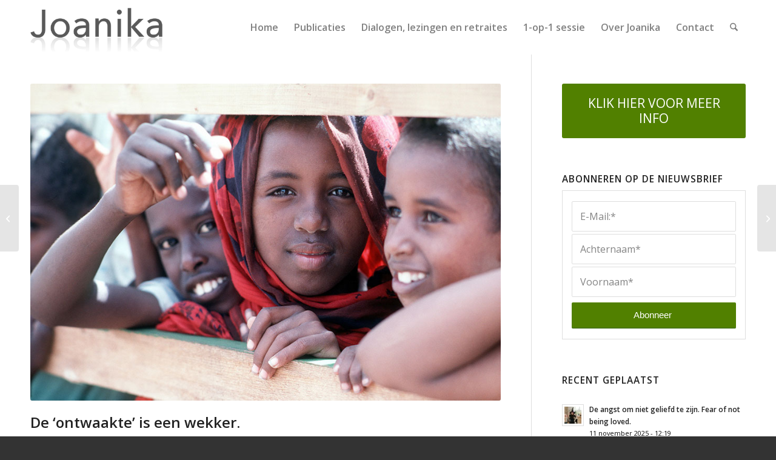

--- FILE ---
content_type: text/html; charset=UTF-8
request_url: https://joanika.nl/de-ontwaakte-is-een-wekker/
body_size: 20324
content:
<!DOCTYPE html>
<html lang="nl-NL" class="html_stretched responsive av-preloader-disabled  html_header_top html_logo_left html_main_nav_header html_menu_right html_slim html_header_sticky html_header_shrinking html_mobile_menu_tablet html_header_searchicon html_content_align_center html_header_unstick_top_disabled html_header_stretch_disabled html_minimal_header html_av-overlay-side html_av-overlay-side-classic html_av-submenu-noclone html_entry_id_2327 av-cookies-no-cookie-consent av-no-preview av-default-lightbox html_text_menu_active av-mobile-menu-switch-default">
<head>
<meta charset="UTF-8" />


<!-- mobile setting -->
<meta name="viewport" content="width=device-width, initial-scale=1">

<!-- Scripts/CSS and wp_head hook -->
<meta name='robots' content='index, follow, max-image-preview:large, max-snippet:-1, max-video-preview:-1' />

	<!-- This site is optimized with the Yoast SEO plugin v26.5 - https://yoast.com/wordpress/plugins/seo/ -->
	<title>De ‘ontwaakte’ is een wekker. - Joanika - Advaita Vedanta - non-dualiteit</title>
	<link rel="canonical" href="https://joanika.nl/de-ontwaakte-is-een-wekker/" />
	<meta property="og:locale" content="nl_NL" />
	<meta property="og:type" content="article" />
	<meta property="og:title" content="De ‘ontwaakte’ is een wekker. - Joanika - Advaita Vedanta - non-dualiteit" />
	<meta property="og:description" content="BewustZijn voorziet in vele soorten leermeesters wanneer daar behoefte aan bestaat. Soms ben je zo geconditioneerd dat je geen leermeester wenst. Ook kan het leven zelf jouw leermeester zijn (die weg staat bekend als de langste en de moeilijkste weg). BewustZijn is uiteindelijk Liefde. Niemand kan zeggen “zo moet het of zo hoort het!” Elke [&hellip;]" />
	<meta property="og:url" content="https://joanika.nl/de-ontwaakte-is-een-wekker/" />
	<meta property="og:site_name" content="Joanika - Advaita Vedanta - non-dualiteit" />
	<meta property="article:published_time" content="2018-12-17T16:36:30+00:00" />
	<meta property="og:image" content="https://i1.wp.com/joanika.nl/wp-content/uploads/2018/12/6240366416_4860c366f0_b.jpg?fit=900%2C607&ssl=1" />
	<meta property="og:image:width" content="900" />
	<meta property="og:image:height" content="607" />
	<meta property="og:image:type" content="image/jpeg" />
	<meta name="author" content="Frank Los" />
	<meta name="twitter:card" content="summary_large_image" />
	<meta name="twitter:creator" content="@Joanika_Advaita" />
	<meta name="twitter:site" content="@Joanika_Advaita" />
	<meta name="twitter:label1" content="Geschreven door" />
	<meta name="twitter:data1" content="Frank Los" />
	<meta name="twitter:label2" content="Geschatte leestijd" />
	<meta name="twitter:data2" content="1 minuut" />
	<script type="application/ld+json" class="yoast-schema-graph">{"@context":"https://schema.org","@graph":[{"@type":"Article","@id":"https://joanika.nl/de-ontwaakte-is-een-wekker/#article","isPartOf":{"@id":"https://joanika.nl/de-ontwaakte-is-een-wekker/"},"author":{"name":"Frank Los","@id":"https://joanika.nl/#/schema/person/b961c6c69385a984d4c0e0fa37c53910"},"headline":"De ‘ontwaakte’ is een wekker.","datePublished":"2018-12-17T16:36:30+00:00","mainEntityOfPage":{"@id":"https://joanika.nl/de-ontwaakte-is-een-wekker/"},"wordCount":191,"publisher":{"@id":"https://joanika.nl/#/schema/person/a563f6144a7a45ec657e7d2ae7ba6179"},"image":{"@id":"https://joanika.nl/de-ontwaakte-is-een-wekker/#primaryimage"},"thumbnailUrl":"https://joanika.nl/wp-content/uploads/2018/12/6240366416_4860c366f0_b.jpg","articleSection":["Boekfragmenten"],"inLanguage":"nl-NL"},{"@type":"WebPage","@id":"https://joanika.nl/de-ontwaakte-is-een-wekker/","url":"https://joanika.nl/de-ontwaakte-is-een-wekker/","name":"De ‘ontwaakte’ is een wekker. - Joanika - Advaita Vedanta - non-dualiteit","isPartOf":{"@id":"https://joanika.nl/#website"},"primaryImageOfPage":{"@id":"https://joanika.nl/de-ontwaakte-is-een-wekker/#primaryimage"},"image":{"@id":"https://joanika.nl/de-ontwaakte-is-een-wekker/#primaryimage"},"thumbnailUrl":"https://joanika.nl/wp-content/uploads/2018/12/6240366416_4860c366f0_b.jpg","datePublished":"2018-12-17T16:36:30+00:00","breadcrumb":{"@id":"https://joanika.nl/de-ontwaakte-is-een-wekker/#breadcrumb"},"inLanguage":"nl-NL","potentialAction":[{"@type":"ReadAction","target":["https://joanika.nl/de-ontwaakte-is-een-wekker/"]}]},{"@type":"ImageObject","inLanguage":"nl-NL","@id":"https://joanika.nl/de-ontwaakte-is-een-wekker/#primaryimage","url":"https://joanika.nl/wp-content/uploads/2018/12/6240366416_4860c366f0_b.jpg","contentUrl":"https://joanika.nl/wp-content/uploads/2018/12/6240366416_4860c366f0_b.jpg","width":900,"height":607},{"@type":"BreadcrumbList","@id":"https://joanika.nl/de-ontwaakte-is-een-wekker/#breadcrumb","itemListElement":[{"@type":"ListItem","position":1,"name":"Home","item":"https://joanika.nl/joanika-leermeester-in-de-traditie-van-advaita-vedanta/"},{"@type":"ListItem","position":2,"name":"De ‘ontwaakte’ is een wekker."}]},{"@type":"WebSite","@id":"https://joanika.nl/#website","url":"https://joanika.nl/","name":"Joanika - Advaita Vedanta - non-dualiteit","description":"Bewustzijn, zoek jij ook iets?","publisher":{"@id":"https://joanika.nl/#/schema/person/a563f6144a7a45ec657e7d2ae7ba6179"},"potentialAction":[{"@type":"SearchAction","target":{"@type":"EntryPoint","urlTemplate":"https://joanika.nl/?s={search_term_string}"},"query-input":{"@type":"PropertyValueSpecification","valueRequired":true,"valueName":"search_term_string"}}],"inLanguage":"nl-NL"},{"@type":["Person","Organization"],"@id":"https://joanika.nl/#/schema/person/a563f6144a7a45ec657e7d2ae7ba6179","name":"Joanika Ring","logo":{"@id":"https://joanika.nl/#/schema/person/image/"},"sameAs":["https://joanika.nl"]},{"@type":"Person","@id":"https://joanika.nl/#/schema/person/b961c6c69385a984d4c0e0fa37c53910","name":"Frank Los","sameAs":["http://www.franklos.nl"],"url":"https://joanika.nl/author/frank/"}]}</script>
	<!-- / Yoast SEO plugin. -->


<link rel="alternate" type="application/rss+xml" title="Joanika - Advaita Vedanta - non-dualiteit &raquo; feed" href="https://joanika.nl/feed/" />
<link rel="alternate" type="application/rss+xml" title="Joanika - Advaita Vedanta - non-dualiteit &raquo; reacties feed" href="https://joanika.nl/comments/feed/" />
<link rel="alternate" title="oEmbed (JSON)" type="application/json+oembed" href="https://joanika.nl/wp-json/oembed/1.0/embed?url=https%3A%2F%2Fjoanika.nl%2Fde-ontwaakte-is-een-wekker%2F" />
<link rel="alternate" title="oEmbed (XML)" type="text/xml+oembed" href="https://joanika.nl/wp-json/oembed/1.0/embed?url=https%3A%2F%2Fjoanika.nl%2Fde-ontwaakte-is-een-wekker%2F&#038;format=xml" />

<!-- google webfont font replacement -->

			<script type='text/javascript'>

				(function() {

					/*	check if webfonts are disabled by user setting via cookie - or user must opt in.	*/
					var html = document.getElementsByTagName('html')[0];
					var cookie_check = html.className.indexOf('av-cookies-needs-opt-in') >= 0 || html.className.indexOf('av-cookies-can-opt-out') >= 0;
					var allow_continue = true;
					var silent_accept_cookie = html.className.indexOf('av-cookies-user-silent-accept') >= 0;

					if( cookie_check && ! silent_accept_cookie )
					{
						if( ! document.cookie.match(/aviaCookieConsent/) || html.className.indexOf('av-cookies-session-refused') >= 0 )
						{
							allow_continue = false;
						}
						else
						{
							if( ! document.cookie.match(/aviaPrivacyRefuseCookiesHideBar/) )
							{
								allow_continue = false;
							}
							else if( ! document.cookie.match(/aviaPrivacyEssentialCookiesEnabled/) )
							{
								allow_continue = false;
							}
							else if( document.cookie.match(/aviaPrivacyGoogleWebfontsDisabled/) )
							{
								allow_continue = false;
							}
						}
					}

					if( allow_continue )
					{
						var f = document.createElement('link');

						f.type 	= 'text/css';
						f.rel 	= 'stylesheet';
						f.href 	= 'https://fonts.googleapis.com/css?family=Open+Sans:400,600&display=auto';
						f.id 	= 'avia-google-webfont';

						document.getElementsByTagName('head')[0].appendChild(f);
					}
				})();

			</script>
			<style id='wp-img-auto-sizes-contain-inline-css' type='text/css'>
img:is([sizes=auto i],[sizes^="auto," i]){contain-intrinsic-size:3000px 1500px}
/*# sourceURL=wp-img-auto-sizes-contain-inline-css */
</style>
<link rel='stylesheet' id='avia-grid-css' href='https://joanika.nl/wp-content/themes/enfold/css/grid.css?ver=7.1.3' type='text/css' media='all' />
<link rel='stylesheet' id='avia-base-css' href='https://joanika.nl/wp-content/themes/enfold/css/base.css?ver=7.1.3' type='text/css' media='all' />
<link rel='stylesheet' id='avia-layout-css' href='https://joanika.nl/wp-content/themes/enfold/css/layout.css?ver=7.1.3' type='text/css' media='all' />
<link rel='stylesheet' id='avia-module-audioplayer-css' href='https://joanika.nl/wp-content/themes/enfold/config-templatebuilder/avia-shortcodes/audio-player/audio-player.css?ver=7.1.3' type='text/css' media='all' />
<link rel='stylesheet' id='avia-module-blog-css' href='https://joanika.nl/wp-content/themes/enfold/config-templatebuilder/avia-shortcodes/blog/blog.css?ver=7.1.3' type='text/css' media='all' />
<link rel='stylesheet' id='avia-module-postslider-css' href='https://joanika.nl/wp-content/themes/enfold/config-templatebuilder/avia-shortcodes/postslider/postslider.css?ver=7.1.3' type='text/css' media='all' />
<link rel='stylesheet' id='avia-module-button-css' href='https://joanika.nl/wp-content/themes/enfold/config-templatebuilder/avia-shortcodes/buttons/buttons.css?ver=7.1.3' type='text/css' media='all' />
<link rel='stylesheet' id='avia-module-buttonrow-css' href='https://joanika.nl/wp-content/themes/enfold/config-templatebuilder/avia-shortcodes/buttonrow/buttonrow.css?ver=7.1.3' type='text/css' media='all' />
<link rel='stylesheet' id='avia-module-button-fullwidth-css' href='https://joanika.nl/wp-content/themes/enfold/config-templatebuilder/avia-shortcodes/buttons_fullwidth/buttons_fullwidth.css?ver=7.1.3' type='text/css' media='all' />
<link rel='stylesheet' id='avia-module-catalogue-css' href='https://joanika.nl/wp-content/themes/enfold/config-templatebuilder/avia-shortcodes/catalogue/catalogue.css?ver=7.1.3' type='text/css' media='all' />
<link rel='stylesheet' id='avia-module-comments-css' href='https://joanika.nl/wp-content/themes/enfold/config-templatebuilder/avia-shortcodes/comments/comments.css?ver=7.1.3' type='text/css' media='all' />
<link rel='stylesheet' id='avia-module-contact-css' href='https://joanika.nl/wp-content/themes/enfold/config-templatebuilder/avia-shortcodes/contact/contact.css?ver=7.1.3' type='text/css' media='all' />
<link rel='stylesheet' id='avia-module-slideshow-css' href='https://joanika.nl/wp-content/themes/enfold/config-templatebuilder/avia-shortcodes/slideshow/slideshow.css?ver=7.1.3' type='text/css' media='all' />
<link rel='stylesheet' id='avia-module-slideshow-contentpartner-css' href='https://joanika.nl/wp-content/themes/enfold/config-templatebuilder/avia-shortcodes/contentslider/contentslider.css?ver=7.1.3' type='text/css' media='all' />
<link rel='stylesheet' id='avia-module-countdown-css' href='https://joanika.nl/wp-content/themes/enfold/config-templatebuilder/avia-shortcodes/countdown/countdown.css?ver=7.1.3' type='text/css' media='all' />
<link rel='stylesheet' id='avia-module-dynamic-field-css' href='https://joanika.nl/wp-content/themes/enfold/config-templatebuilder/avia-shortcodes/dynamic_field/dynamic_field.css?ver=7.1.3' type='text/css' media='all' />
<link rel='stylesheet' id='avia-module-gallery-css' href='https://joanika.nl/wp-content/themes/enfold/config-templatebuilder/avia-shortcodes/gallery/gallery.css?ver=7.1.3' type='text/css' media='all' />
<link rel='stylesheet' id='avia-module-gallery-hor-css' href='https://joanika.nl/wp-content/themes/enfold/config-templatebuilder/avia-shortcodes/gallery_horizontal/gallery_horizontal.css?ver=7.1.3' type='text/css' media='all' />
<link rel='stylesheet' id='avia-module-maps-css' href='https://joanika.nl/wp-content/themes/enfold/config-templatebuilder/avia-shortcodes/google_maps/google_maps.css?ver=7.1.3' type='text/css' media='all' />
<link rel='stylesheet' id='avia-module-gridrow-css' href='https://joanika.nl/wp-content/themes/enfold/config-templatebuilder/avia-shortcodes/grid_row/grid_row.css?ver=7.1.3' type='text/css' media='all' />
<link rel='stylesheet' id='avia-module-heading-css' href='https://joanika.nl/wp-content/themes/enfold/config-templatebuilder/avia-shortcodes/heading/heading.css?ver=7.1.3' type='text/css' media='all' />
<link rel='stylesheet' id='avia-module-rotator-css' href='https://joanika.nl/wp-content/themes/enfold/config-templatebuilder/avia-shortcodes/headline_rotator/headline_rotator.css?ver=7.1.3' type='text/css' media='all' />
<link rel='stylesheet' id='avia-module-hr-css' href='https://joanika.nl/wp-content/themes/enfold/config-templatebuilder/avia-shortcodes/hr/hr.css?ver=7.1.3' type='text/css' media='all' />
<link rel='stylesheet' id='avia-module-icon-css' href='https://joanika.nl/wp-content/themes/enfold/config-templatebuilder/avia-shortcodes/icon/icon.css?ver=7.1.3' type='text/css' media='all' />
<link rel='stylesheet' id='avia-module-icon-circles-css' href='https://joanika.nl/wp-content/themes/enfold/config-templatebuilder/avia-shortcodes/icon_circles/icon_circles.css?ver=7.1.3' type='text/css' media='all' />
<link rel='stylesheet' id='avia-module-iconbox-css' href='https://joanika.nl/wp-content/themes/enfold/config-templatebuilder/avia-shortcodes/iconbox/iconbox.css?ver=7.1.3' type='text/css' media='all' />
<link rel='stylesheet' id='avia-module-icongrid-css' href='https://joanika.nl/wp-content/themes/enfold/config-templatebuilder/avia-shortcodes/icongrid/icongrid.css?ver=7.1.3' type='text/css' media='all' />
<link rel='stylesheet' id='avia-module-iconlist-css' href='https://joanika.nl/wp-content/themes/enfold/config-templatebuilder/avia-shortcodes/iconlist/iconlist.css?ver=7.1.3' type='text/css' media='all' />
<link rel='stylesheet' id='avia-module-image-css' href='https://joanika.nl/wp-content/themes/enfold/config-templatebuilder/avia-shortcodes/image/image.css?ver=7.1.3' type='text/css' media='all' />
<link rel='stylesheet' id='avia-module-image-diff-css' href='https://joanika.nl/wp-content/themes/enfold/config-templatebuilder/avia-shortcodes/image_diff/image_diff.css?ver=7.1.3' type='text/css' media='all' />
<link rel='stylesheet' id='avia-module-hotspot-css' href='https://joanika.nl/wp-content/themes/enfold/config-templatebuilder/avia-shortcodes/image_hotspots/image_hotspots.css?ver=7.1.3' type='text/css' media='all' />
<link rel='stylesheet' id='avia-module-sc-lottie-animation-css' href='https://joanika.nl/wp-content/themes/enfold/config-templatebuilder/avia-shortcodes/lottie_animation/lottie_animation.css?ver=7.1.3' type='text/css' media='all' />
<link rel='stylesheet' id='avia-module-magazine-css' href='https://joanika.nl/wp-content/themes/enfold/config-templatebuilder/avia-shortcodes/magazine/magazine.css?ver=7.1.3' type='text/css' media='all' />
<link rel='stylesheet' id='avia-module-masonry-css' href='https://joanika.nl/wp-content/themes/enfold/config-templatebuilder/avia-shortcodes/masonry_entries/masonry_entries.css?ver=7.1.3' type='text/css' media='all' />
<link rel='stylesheet' id='avia-siteloader-css' href='https://joanika.nl/wp-content/themes/enfold/css/avia-snippet-site-preloader.css?ver=7.1.3' type='text/css' media='all' />
<link rel='stylesheet' id='avia-module-menu-css' href='https://joanika.nl/wp-content/themes/enfold/config-templatebuilder/avia-shortcodes/menu/menu.css?ver=7.1.3' type='text/css' media='all' />
<link rel='stylesheet' id='avia-module-notification-css' href='https://joanika.nl/wp-content/themes/enfold/config-templatebuilder/avia-shortcodes/notification/notification.css?ver=7.1.3' type='text/css' media='all' />
<link rel='stylesheet' id='avia-module-numbers-css' href='https://joanika.nl/wp-content/themes/enfold/config-templatebuilder/avia-shortcodes/numbers/numbers.css?ver=7.1.3' type='text/css' media='all' />
<link rel='stylesheet' id='avia-module-portfolio-css' href='https://joanika.nl/wp-content/themes/enfold/config-templatebuilder/avia-shortcodes/portfolio/portfolio.css?ver=7.1.3' type='text/css' media='all' />
<link rel='stylesheet' id='avia-module-post-metadata-css' href='https://joanika.nl/wp-content/themes/enfold/config-templatebuilder/avia-shortcodes/post_metadata/post_metadata.css?ver=7.1.3' type='text/css' media='all' />
<link rel='stylesheet' id='avia-module-progress-bar-css' href='https://joanika.nl/wp-content/themes/enfold/config-templatebuilder/avia-shortcodes/progressbar/progressbar.css?ver=7.1.3' type='text/css' media='all' />
<link rel='stylesheet' id='avia-module-promobox-css' href='https://joanika.nl/wp-content/themes/enfold/config-templatebuilder/avia-shortcodes/promobox/promobox.css?ver=7.1.3' type='text/css' media='all' />
<link rel='stylesheet' id='avia-sc-search-css' href='https://joanika.nl/wp-content/themes/enfold/config-templatebuilder/avia-shortcodes/search/search.css?ver=7.1.3' type='text/css' media='all' />
<link rel='stylesheet' id='avia-module-slideshow-accordion-css' href='https://joanika.nl/wp-content/themes/enfold/config-templatebuilder/avia-shortcodes/slideshow_accordion/slideshow_accordion.css?ver=7.1.3' type='text/css' media='all' />
<link rel='stylesheet' id='avia-module-slideshow-feature-image-css' href='https://joanika.nl/wp-content/themes/enfold/config-templatebuilder/avia-shortcodes/slideshow_feature_image/slideshow_feature_image.css?ver=7.1.3' type='text/css' media='all' />
<link rel='stylesheet' id='avia-module-slideshow-fullsize-css' href='https://joanika.nl/wp-content/themes/enfold/config-templatebuilder/avia-shortcodes/slideshow_fullsize/slideshow_fullsize.css?ver=7.1.3' type='text/css' media='all' />
<link rel='stylesheet' id='avia-module-slideshow-fullscreen-css' href='https://joanika.nl/wp-content/themes/enfold/config-templatebuilder/avia-shortcodes/slideshow_fullscreen/slideshow_fullscreen.css?ver=7.1.3' type='text/css' media='all' />
<link rel='stylesheet' id='avia-module-slideshow-ls-css' href='https://joanika.nl/wp-content/themes/enfold/config-templatebuilder/avia-shortcodes/slideshow_layerslider/slideshow_layerslider.css?ver=7.1.3' type='text/css' media='all' />
<link rel='stylesheet' id='avia-module-social-css' href='https://joanika.nl/wp-content/themes/enfold/config-templatebuilder/avia-shortcodes/social_share/social_share.css?ver=7.1.3' type='text/css' media='all' />
<link rel='stylesheet' id='avia-module-tabsection-css' href='https://joanika.nl/wp-content/themes/enfold/config-templatebuilder/avia-shortcodes/tab_section/tab_section.css?ver=7.1.3' type='text/css' media='all' />
<link rel='stylesheet' id='avia-module-table-css' href='https://joanika.nl/wp-content/themes/enfold/config-templatebuilder/avia-shortcodes/table/table.css?ver=7.1.3' type='text/css' media='all' />
<link rel='stylesheet' id='avia-module-tabs-css' href='https://joanika.nl/wp-content/themes/enfold/config-templatebuilder/avia-shortcodes/tabs/tabs.css?ver=7.1.3' type='text/css' media='all' />
<link rel='stylesheet' id='avia-module-team-css' href='https://joanika.nl/wp-content/themes/enfold/config-templatebuilder/avia-shortcodes/team/team.css?ver=7.1.3' type='text/css' media='all' />
<link rel='stylesheet' id='avia-module-testimonials-css' href='https://joanika.nl/wp-content/themes/enfold/config-templatebuilder/avia-shortcodes/testimonials/testimonials.css?ver=7.1.3' type='text/css' media='all' />
<link rel='stylesheet' id='avia-module-timeline-css' href='https://joanika.nl/wp-content/themes/enfold/config-templatebuilder/avia-shortcodes/timeline/timeline.css?ver=7.1.3' type='text/css' media='all' />
<link rel='stylesheet' id='avia-module-toggles-css' href='https://joanika.nl/wp-content/themes/enfold/config-templatebuilder/avia-shortcodes/toggles/toggles.css?ver=7.1.3' type='text/css' media='all' />
<link rel='stylesheet' id='avia-module-video-css' href='https://joanika.nl/wp-content/themes/enfold/config-templatebuilder/avia-shortcodes/video/video.css?ver=7.1.3' type='text/css' media='all' />
<style id='wp-emoji-styles-inline-css' type='text/css'>

	img.wp-smiley, img.emoji {
		display: inline !important;
		border: none !important;
		box-shadow: none !important;
		height: 1em !important;
		width: 1em !important;
		margin: 0 0.07em !important;
		vertical-align: -0.1em !important;
		background: none !important;
		padding: 0 !important;
	}
/*# sourceURL=wp-emoji-styles-inline-css */
</style>
<style id='wp-block-library-inline-css' type='text/css'>
:root{--wp-block-synced-color:#7a00df;--wp-block-synced-color--rgb:122,0,223;--wp-bound-block-color:var(--wp-block-synced-color);--wp-editor-canvas-background:#ddd;--wp-admin-theme-color:#007cba;--wp-admin-theme-color--rgb:0,124,186;--wp-admin-theme-color-darker-10:#006ba1;--wp-admin-theme-color-darker-10--rgb:0,107,160.5;--wp-admin-theme-color-darker-20:#005a87;--wp-admin-theme-color-darker-20--rgb:0,90,135;--wp-admin-border-width-focus:2px}@media (min-resolution:192dpi){:root{--wp-admin-border-width-focus:1.5px}}.wp-element-button{cursor:pointer}:root .has-very-light-gray-background-color{background-color:#eee}:root .has-very-dark-gray-background-color{background-color:#313131}:root .has-very-light-gray-color{color:#eee}:root .has-very-dark-gray-color{color:#313131}:root .has-vivid-green-cyan-to-vivid-cyan-blue-gradient-background{background:linear-gradient(135deg,#00d084,#0693e3)}:root .has-purple-crush-gradient-background{background:linear-gradient(135deg,#34e2e4,#4721fb 50%,#ab1dfe)}:root .has-hazy-dawn-gradient-background{background:linear-gradient(135deg,#faaca8,#dad0ec)}:root .has-subdued-olive-gradient-background{background:linear-gradient(135deg,#fafae1,#67a671)}:root .has-atomic-cream-gradient-background{background:linear-gradient(135deg,#fdd79a,#004a59)}:root .has-nightshade-gradient-background{background:linear-gradient(135deg,#330968,#31cdcf)}:root .has-midnight-gradient-background{background:linear-gradient(135deg,#020381,#2874fc)}:root{--wp--preset--font-size--normal:16px;--wp--preset--font-size--huge:42px}.has-regular-font-size{font-size:1em}.has-larger-font-size{font-size:2.625em}.has-normal-font-size{font-size:var(--wp--preset--font-size--normal)}.has-huge-font-size{font-size:var(--wp--preset--font-size--huge)}.has-text-align-center{text-align:center}.has-text-align-left{text-align:left}.has-text-align-right{text-align:right}.has-fit-text{white-space:nowrap!important}#end-resizable-editor-section{display:none}.aligncenter{clear:both}.items-justified-left{justify-content:flex-start}.items-justified-center{justify-content:center}.items-justified-right{justify-content:flex-end}.items-justified-space-between{justify-content:space-between}.screen-reader-text{border:0;clip-path:inset(50%);height:1px;margin:-1px;overflow:hidden;padding:0;position:absolute;width:1px;word-wrap:normal!important}.screen-reader-text:focus{background-color:#ddd;clip-path:none;color:#444;display:block;font-size:1em;height:auto;left:5px;line-height:normal;padding:15px 23px 14px;text-decoration:none;top:5px;width:auto;z-index:100000}html :where(.has-border-color){border-style:solid}html :where([style*=border-top-color]){border-top-style:solid}html :where([style*=border-right-color]){border-right-style:solid}html :where([style*=border-bottom-color]){border-bottom-style:solid}html :where([style*=border-left-color]){border-left-style:solid}html :where([style*=border-width]){border-style:solid}html :where([style*=border-top-width]){border-top-style:solid}html :where([style*=border-right-width]){border-right-style:solid}html :where([style*=border-bottom-width]){border-bottom-style:solid}html :where([style*=border-left-width]){border-left-style:solid}html :where(img[class*=wp-image-]){height:auto;max-width:100%}:where(figure){margin:0 0 1em}html :where(.is-position-sticky){--wp-admin--admin-bar--position-offset:var(--wp-admin--admin-bar--height,0px)}@media screen and (max-width:600px){html :where(.is-position-sticky){--wp-admin--admin-bar--position-offset:0px}}

/*# sourceURL=wp-block-library-inline-css */
</style><style id='global-styles-inline-css' type='text/css'>
:root{--wp--preset--aspect-ratio--square: 1;--wp--preset--aspect-ratio--4-3: 4/3;--wp--preset--aspect-ratio--3-4: 3/4;--wp--preset--aspect-ratio--3-2: 3/2;--wp--preset--aspect-ratio--2-3: 2/3;--wp--preset--aspect-ratio--16-9: 16/9;--wp--preset--aspect-ratio--9-16: 9/16;--wp--preset--color--black: #000000;--wp--preset--color--cyan-bluish-gray: #abb8c3;--wp--preset--color--white: #ffffff;--wp--preset--color--pale-pink: #f78da7;--wp--preset--color--vivid-red: #cf2e2e;--wp--preset--color--luminous-vivid-orange: #ff6900;--wp--preset--color--luminous-vivid-amber: #fcb900;--wp--preset--color--light-green-cyan: #7bdcb5;--wp--preset--color--vivid-green-cyan: #00d084;--wp--preset--color--pale-cyan-blue: #8ed1fc;--wp--preset--color--vivid-cyan-blue: #0693e3;--wp--preset--color--vivid-purple: #9b51e0;--wp--preset--color--metallic-red: #b02b2c;--wp--preset--color--maximum-yellow-red: #edae44;--wp--preset--color--yellow-sun: #eeee22;--wp--preset--color--palm-leaf: #83a846;--wp--preset--color--aero: #7bb0e7;--wp--preset--color--old-lavender: #745f7e;--wp--preset--color--steel-teal: #5f8789;--wp--preset--color--raspberry-pink: #d65799;--wp--preset--color--medium-turquoise: #4ecac2;--wp--preset--gradient--vivid-cyan-blue-to-vivid-purple: linear-gradient(135deg,rgb(6,147,227) 0%,rgb(155,81,224) 100%);--wp--preset--gradient--light-green-cyan-to-vivid-green-cyan: linear-gradient(135deg,rgb(122,220,180) 0%,rgb(0,208,130) 100%);--wp--preset--gradient--luminous-vivid-amber-to-luminous-vivid-orange: linear-gradient(135deg,rgb(252,185,0) 0%,rgb(255,105,0) 100%);--wp--preset--gradient--luminous-vivid-orange-to-vivid-red: linear-gradient(135deg,rgb(255,105,0) 0%,rgb(207,46,46) 100%);--wp--preset--gradient--very-light-gray-to-cyan-bluish-gray: linear-gradient(135deg,rgb(238,238,238) 0%,rgb(169,184,195) 100%);--wp--preset--gradient--cool-to-warm-spectrum: linear-gradient(135deg,rgb(74,234,220) 0%,rgb(151,120,209) 20%,rgb(207,42,186) 40%,rgb(238,44,130) 60%,rgb(251,105,98) 80%,rgb(254,248,76) 100%);--wp--preset--gradient--blush-light-purple: linear-gradient(135deg,rgb(255,206,236) 0%,rgb(152,150,240) 100%);--wp--preset--gradient--blush-bordeaux: linear-gradient(135deg,rgb(254,205,165) 0%,rgb(254,45,45) 50%,rgb(107,0,62) 100%);--wp--preset--gradient--luminous-dusk: linear-gradient(135deg,rgb(255,203,112) 0%,rgb(199,81,192) 50%,rgb(65,88,208) 100%);--wp--preset--gradient--pale-ocean: linear-gradient(135deg,rgb(255,245,203) 0%,rgb(182,227,212) 50%,rgb(51,167,181) 100%);--wp--preset--gradient--electric-grass: linear-gradient(135deg,rgb(202,248,128) 0%,rgb(113,206,126) 100%);--wp--preset--gradient--midnight: linear-gradient(135deg,rgb(2,3,129) 0%,rgb(40,116,252) 100%);--wp--preset--font-size--small: 1rem;--wp--preset--font-size--medium: 1.125rem;--wp--preset--font-size--large: 1.75rem;--wp--preset--font-size--x-large: clamp(1.75rem, 3vw, 2.25rem);--wp--preset--spacing--20: 0.44rem;--wp--preset--spacing--30: 0.67rem;--wp--preset--spacing--40: 1rem;--wp--preset--spacing--50: 1.5rem;--wp--preset--spacing--60: 2.25rem;--wp--preset--spacing--70: 3.38rem;--wp--preset--spacing--80: 5.06rem;--wp--preset--shadow--natural: 6px 6px 9px rgba(0, 0, 0, 0.2);--wp--preset--shadow--deep: 12px 12px 50px rgba(0, 0, 0, 0.4);--wp--preset--shadow--sharp: 6px 6px 0px rgba(0, 0, 0, 0.2);--wp--preset--shadow--outlined: 6px 6px 0px -3px rgb(255, 255, 255), 6px 6px rgb(0, 0, 0);--wp--preset--shadow--crisp: 6px 6px 0px rgb(0, 0, 0);}:root { --wp--style--global--content-size: 800px;--wp--style--global--wide-size: 1130px; }:where(body) { margin: 0; }.wp-site-blocks > .alignleft { float: left; margin-right: 2em; }.wp-site-blocks > .alignright { float: right; margin-left: 2em; }.wp-site-blocks > .aligncenter { justify-content: center; margin-left: auto; margin-right: auto; }:where(.is-layout-flex){gap: 0.5em;}:where(.is-layout-grid){gap: 0.5em;}.is-layout-flow > .alignleft{float: left;margin-inline-start: 0;margin-inline-end: 2em;}.is-layout-flow > .alignright{float: right;margin-inline-start: 2em;margin-inline-end: 0;}.is-layout-flow > .aligncenter{margin-left: auto !important;margin-right: auto !important;}.is-layout-constrained > .alignleft{float: left;margin-inline-start: 0;margin-inline-end: 2em;}.is-layout-constrained > .alignright{float: right;margin-inline-start: 2em;margin-inline-end: 0;}.is-layout-constrained > .aligncenter{margin-left: auto !important;margin-right: auto !important;}.is-layout-constrained > :where(:not(.alignleft):not(.alignright):not(.alignfull)){max-width: var(--wp--style--global--content-size);margin-left: auto !important;margin-right: auto !important;}.is-layout-constrained > .alignwide{max-width: var(--wp--style--global--wide-size);}body .is-layout-flex{display: flex;}.is-layout-flex{flex-wrap: wrap;align-items: center;}.is-layout-flex > :is(*, div){margin: 0;}body .is-layout-grid{display: grid;}.is-layout-grid > :is(*, div){margin: 0;}body{padding-top: 0px;padding-right: 0px;padding-bottom: 0px;padding-left: 0px;}a:where(:not(.wp-element-button)){text-decoration: underline;}:root :where(.wp-element-button, .wp-block-button__link){background-color: #32373c;border-width: 0;color: #fff;font-family: inherit;font-size: inherit;font-style: inherit;font-weight: inherit;letter-spacing: inherit;line-height: inherit;padding-top: calc(0.667em + 2px);padding-right: calc(1.333em + 2px);padding-bottom: calc(0.667em + 2px);padding-left: calc(1.333em + 2px);text-decoration: none;text-transform: inherit;}.has-black-color{color: var(--wp--preset--color--black) !important;}.has-cyan-bluish-gray-color{color: var(--wp--preset--color--cyan-bluish-gray) !important;}.has-white-color{color: var(--wp--preset--color--white) !important;}.has-pale-pink-color{color: var(--wp--preset--color--pale-pink) !important;}.has-vivid-red-color{color: var(--wp--preset--color--vivid-red) !important;}.has-luminous-vivid-orange-color{color: var(--wp--preset--color--luminous-vivid-orange) !important;}.has-luminous-vivid-amber-color{color: var(--wp--preset--color--luminous-vivid-amber) !important;}.has-light-green-cyan-color{color: var(--wp--preset--color--light-green-cyan) !important;}.has-vivid-green-cyan-color{color: var(--wp--preset--color--vivid-green-cyan) !important;}.has-pale-cyan-blue-color{color: var(--wp--preset--color--pale-cyan-blue) !important;}.has-vivid-cyan-blue-color{color: var(--wp--preset--color--vivid-cyan-blue) !important;}.has-vivid-purple-color{color: var(--wp--preset--color--vivid-purple) !important;}.has-metallic-red-color{color: var(--wp--preset--color--metallic-red) !important;}.has-maximum-yellow-red-color{color: var(--wp--preset--color--maximum-yellow-red) !important;}.has-yellow-sun-color{color: var(--wp--preset--color--yellow-sun) !important;}.has-palm-leaf-color{color: var(--wp--preset--color--palm-leaf) !important;}.has-aero-color{color: var(--wp--preset--color--aero) !important;}.has-old-lavender-color{color: var(--wp--preset--color--old-lavender) !important;}.has-steel-teal-color{color: var(--wp--preset--color--steel-teal) !important;}.has-raspberry-pink-color{color: var(--wp--preset--color--raspberry-pink) !important;}.has-medium-turquoise-color{color: var(--wp--preset--color--medium-turquoise) !important;}.has-black-background-color{background-color: var(--wp--preset--color--black) !important;}.has-cyan-bluish-gray-background-color{background-color: var(--wp--preset--color--cyan-bluish-gray) !important;}.has-white-background-color{background-color: var(--wp--preset--color--white) !important;}.has-pale-pink-background-color{background-color: var(--wp--preset--color--pale-pink) !important;}.has-vivid-red-background-color{background-color: var(--wp--preset--color--vivid-red) !important;}.has-luminous-vivid-orange-background-color{background-color: var(--wp--preset--color--luminous-vivid-orange) !important;}.has-luminous-vivid-amber-background-color{background-color: var(--wp--preset--color--luminous-vivid-amber) !important;}.has-light-green-cyan-background-color{background-color: var(--wp--preset--color--light-green-cyan) !important;}.has-vivid-green-cyan-background-color{background-color: var(--wp--preset--color--vivid-green-cyan) !important;}.has-pale-cyan-blue-background-color{background-color: var(--wp--preset--color--pale-cyan-blue) !important;}.has-vivid-cyan-blue-background-color{background-color: var(--wp--preset--color--vivid-cyan-blue) !important;}.has-vivid-purple-background-color{background-color: var(--wp--preset--color--vivid-purple) !important;}.has-metallic-red-background-color{background-color: var(--wp--preset--color--metallic-red) !important;}.has-maximum-yellow-red-background-color{background-color: var(--wp--preset--color--maximum-yellow-red) !important;}.has-yellow-sun-background-color{background-color: var(--wp--preset--color--yellow-sun) !important;}.has-palm-leaf-background-color{background-color: var(--wp--preset--color--palm-leaf) !important;}.has-aero-background-color{background-color: var(--wp--preset--color--aero) !important;}.has-old-lavender-background-color{background-color: var(--wp--preset--color--old-lavender) !important;}.has-steel-teal-background-color{background-color: var(--wp--preset--color--steel-teal) !important;}.has-raspberry-pink-background-color{background-color: var(--wp--preset--color--raspberry-pink) !important;}.has-medium-turquoise-background-color{background-color: var(--wp--preset--color--medium-turquoise) !important;}.has-black-border-color{border-color: var(--wp--preset--color--black) !important;}.has-cyan-bluish-gray-border-color{border-color: var(--wp--preset--color--cyan-bluish-gray) !important;}.has-white-border-color{border-color: var(--wp--preset--color--white) !important;}.has-pale-pink-border-color{border-color: var(--wp--preset--color--pale-pink) !important;}.has-vivid-red-border-color{border-color: var(--wp--preset--color--vivid-red) !important;}.has-luminous-vivid-orange-border-color{border-color: var(--wp--preset--color--luminous-vivid-orange) !important;}.has-luminous-vivid-amber-border-color{border-color: var(--wp--preset--color--luminous-vivid-amber) !important;}.has-light-green-cyan-border-color{border-color: var(--wp--preset--color--light-green-cyan) !important;}.has-vivid-green-cyan-border-color{border-color: var(--wp--preset--color--vivid-green-cyan) !important;}.has-pale-cyan-blue-border-color{border-color: var(--wp--preset--color--pale-cyan-blue) !important;}.has-vivid-cyan-blue-border-color{border-color: var(--wp--preset--color--vivid-cyan-blue) !important;}.has-vivid-purple-border-color{border-color: var(--wp--preset--color--vivid-purple) !important;}.has-metallic-red-border-color{border-color: var(--wp--preset--color--metallic-red) !important;}.has-maximum-yellow-red-border-color{border-color: var(--wp--preset--color--maximum-yellow-red) !important;}.has-yellow-sun-border-color{border-color: var(--wp--preset--color--yellow-sun) !important;}.has-palm-leaf-border-color{border-color: var(--wp--preset--color--palm-leaf) !important;}.has-aero-border-color{border-color: var(--wp--preset--color--aero) !important;}.has-old-lavender-border-color{border-color: var(--wp--preset--color--old-lavender) !important;}.has-steel-teal-border-color{border-color: var(--wp--preset--color--steel-teal) !important;}.has-raspberry-pink-border-color{border-color: var(--wp--preset--color--raspberry-pink) !important;}.has-medium-turquoise-border-color{border-color: var(--wp--preset--color--medium-turquoise) !important;}.has-vivid-cyan-blue-to-vivid-purple-gradient-background{background: var(--wp--preset--gradient--vivid-cyan-blue-to-vivid-purple) !important;}.has-light-green-cyan-to-vivid-green-cyan-gradient-background{background: var(--wp--preset--gradient--light-green-cyan-to-vivid-green-cyan) !important;}.has-luminous-vivid-amber-to-luminous-vivid-orange-gradient-background{background: var(--wp--preset--gradient--luminous-vivid-amber-to-luminous-vivid-orange) !important;}.has-luminous-vivid-orange-to-vivid-red-gradient-background{background: var(--wp--preset--gradient--luminous-vivid-orange-to-vivid-red) !important;}.has-very-light-gray-to-cyan-bluish-gray-gradient-background{background: var(--wp--preset--gradient--very-light-gray-to-cyan-bluish-gray) !important;}.has-cool-to-warm-spectrum-gradient-background{background: var(--wp--preset--gradient--cool-to-warm-spectrum) !important;}.has-blush-light-purple-gradient-background{background: var(--wp--preset--gradient--blush-light-purple) !important;}.has-blush-bordeaux-gradient-background{background: var(--wp--preset--gradient--blush-bordeaux) !important;}.has-luminous-dusk-gradient-background{background: var(--wp--preset--gradient--luminous-dusk) !important;}.has-pale-ocean-gradient-background{background: var(--wp--preset--gradient--pale-ocean) !important;}.has-electric-grass-gradient-background{background: var(--wp--preset--gradient--electric-grass) !important;}.has-midnight-gradient-background{background: var(--wp--preset--gradient--midnight) !important;}.has-small-font-size{font-size: var(--wp--preset--font-size--small) !important;}.has-medium-font-size{font-size: var(--wp--preset--font-size--medium) !important;}.has-large-font-size{font-size: var(--wp--preset--font-size--large) !important;}.has-x-large-font-size{font-size: var(--wp--preset--font-size--x-large) !important;}
/*# sourceURL=global-styles-inline-css */
</style>

<link rel='stylesheet' id='avia-scs-css' href='https://joanika.nl/wp-content/themes/enfold/css/shortcodes.css?ver=7.1.3' type='text/css' media='all' />
<link rel='stylesheet' id='avia-fold-unfold-css' href='https://joanika.nl/wp-content/themes/enfold/css/avia-snippet-fold-unfold.css?ver=7.1.3' type='text/css' media='all' />
<link rel='stylesheet' id='avia-popup-css-css' href='https://joanika.nl/wp-content/themes/enfold/js/aviapopup/magnific-popup.min.css?ver=7.1.3' type='text/css' media='screen' />
<link rel='stylesheet' id='avia-lightbox-css' href='https://joanika.nl/wp-content/themes/enfold/css/avia-snippet-lightbox.css?ver=7.1.3' type='text/css' media='screen' />
<link rel='stylesheet' id='avia-widget-css-css' href='https://joanika.nl/wp-content/themes/enfold/css/avia-snippet-widget.css?ver=7.1.3' type='text/css' media='screen' />
<link rel='stylesheet' id='avia-dynamic-css' href='https://joanika.nl/wp-content/uploads/dynamic_avia/enfold_child.css?ver=693f38b14f1e9' type='text/css' media='all' />
<link rel='stylesheet' id='avia-custom-css' href='https://joanika.nl/wp-content/themes/enfold/css/custom.css?ver=7.1.3' type='text/css' media='all' />
<link rel='stylesheet' id='avia-style-css' href='https://joanika.nl/wp-content/themes/enfold-child/style.css?ver=7.1.3' type='text/css' media='all' />
<script type="text/javascript" src="https://joanika.nl/wp-includes/js/jquery/jquery.min.js?ver=3.7.1" id="jquery-core-js"></script>
<script type="text/javascript" src="https://joanika.nl/wp-includes/js/jquery/jquery-migrate.min.js?ver=3.4.1" id="jquery-migrate-js"></script>
<script type="text/javascript" src="https://joanika.nl/wp-content/themes/enfold/js/avia-js.js?ver=7.1.3" id="avia-js-js"></script>
<script type="text/javascript" src="https://joanika.nl/wp-content/themes/enfold/js/avia-compat.js?ver=7.1.3" id="avia-compat-js"></script>
<link rel="https://api.w.org/" href="https://joanika.nl/wp-json/" /><link rel="alternate" title="JSON" type="application/json" href="https://joanika.nl/wp-json/wp/v2/posts/2327" /><link rel="EditURI" type="application/rsd+xml" title="RSD" href="https://joanika.nl/xmlrpc.php?rsd" />
<meta name="generator" content="WordPress 6.9" />
<link rel='shortlink' href='https://joanika.nl/?p=2327' />

<link rel="icon" href="https://joanika.nl/wp-content/uploads/2015/10/favicon.ico" type="image/x-icon">
<!--[if lt IE 9]><script src="https://joanika.nl/wp-content/themes/enfold/js/html5shiv.js"></script><![endif]--><link rel="profile" href="https://gmpg.org/xfn/11" />
<link rel="alternate" type="application/rss+xml" title="Joanika - Advaita Vedanta - non-dualiteit RSS2 Feed" href="https://joanika.nl/feed/" />
<link rel="pingback" href="https://joanika.nl/xmlrpc.php" />
		<style type="text/css" id="wp-custom-css">
			avia-gallery img {
    border-color: #eaeaea!important;
}		</style>
		<style type="text/css">
		@font-face {font-family: 'entypo-fontello-enfold'; font-weight: normal; font-style: normal; font-display: auto;
		src: url('https://joanika.nl/wp-content/themes/enfold/config-templatebuilder/avia-template-builder/assets/fonts/entypo-fontello-enfold/entypo-fontello-enfold.woff2') format('woff2'),
		url('https://joanika.nl/wp-content/themes/enfold/config-templatebuilder/avia-template-builder/assets/fonts/entypo-fontello-enfold/entypo-fontello-enfold.woff') format('woff'),
		url('https://joanika.nl/wp-content/themes/enfold/config-templatebuilder/avia-template-builder/assets/fonts/entypo-fontello-enfold/entypo-fontello-enfold.ttf') format('truetype'),
		url('https://joanika.nl/wp-content/themes/enfold/config-templatebuilder/avia-template-builder/assets/fonts/entypo-fontello-enfold/entypo-fontello-enfold.svg#entypo-fontello-enfold') format('svg'),
		url('https://joanika.nl/wp-content/themes/enfold/config-templatebuilder/avia-template-builder/assets/fonts/entypo-fontello-enfold/entypo-fontello-enfold.eot'),
		url('https://joanika.nl/wp-content/themes/enfold/config-templatebuilder/avia-template-builder/assets/fonts/entypo-fontello-enfold/entypo-fontello-enfold.eot?#iefix') format('embedded-opentype');
		}

		#top .avia-font-entypo-fontello-enfold, body .avia-font-entypo-fontello-enfold, html body [data-av_iconfont='entypo-fontello-enfold']:before{ font-family: 'entypo-fontello-enfold'; }
		
		@font-face {font-family: 'entypo-fontello'; font-weight: normal; font-style: normal; font-display: auto;
		src: url('https://joanika.nl/wp-content/themes/enfold/config-templatebuilder/avia-template-builder/assets/fonts/entypo-fontello/entypo-fontello.woff2') format('woff2'),
		url('https://joanika.nl/wp-content/themes/enfold/config-templatebuilder/avia-template-builder/assets/fonts/entypo-fontello/entypo-fontello.woff') format('woff'),
		url('https://joanika.nl/wp-content/themes/enfold/config-templatebuilder/avia-template-builder/assets/fonts/entypo-fontello/entypo-fontello.ttf') format('truetype'),
		url('https://joanika.nl/wp-content/themes/enfold/config-templatebuilder/avia-template-builder/assets/fonts/entypo-fontello/entypo-fontello.svg#entypo-fontello') format('svg'),
		url('https://joanika.nl/wp-content/themes/enfold/config-templatebuilder/avia-template-builder/assets/fonts/entypo-fontello/entypo-fontello.eot'),
		url('https://joanika.nl/wp-content/themes/enfold/config-templatebuilder/avia-template-builder/assets/fonts/entypo-fontello/entypo-fontello.eot?#iefix') format('embedded-opentype');
		}

		#top .avia-font-entypo-fontello, body .avia-font-entypo-fontello, html body [data-av_iconfont='entypo-fontello']:before{ font-family: 'entypo-fontello'; }
		</style>

<!--
Debugging Info for Theme support: 

Theme: Enfold
Version: 7.1.3
Installed: enfold
AviaFramework Version: 5.6
AviaBuilder Version: 6.0
aviaElementManager Version: 1.0.1
- - - - - - - - - - -
ChildTheme: Enfold Child
ChildTheme Version: 1.0
ChildTheme Installed: enfold

- - - - - - - - - - -
ML:128-PU:121-PLA:13
WP:6.9
Compress: CSS:disabled - JS:disabled
Updates: enabled - token has changed and not verified
PLAu:11
-->
</head>

<body id="top" class="wp-singular post-template-default single single-post postid-2327 single-format-image wp-theme-enfold wp-child-theme-enfold-child stretched rtl_columns av-curtain-numeric open_sans  post-type-post category-boekfragmenten post_format-post-format-image avia-responsive-images-support" itemscope="itemscope" itemtype="https://schema.org/WebPage" >

	
	<div id='wrap_all'>

	
<header id='header' class='all_colors header_color light_bg_color  av_header_top av_logo_left av_main_nav_header av_menu_right av_slim av_header_sticky av_header_shrinking av_header_stretch_disabled av_mobile_menu_tablet av_header_searchicon av_header_unstick_top_disabled av_minimal_header av_bottom_nav_disabled  av_alternate_logo_active av_header_border_disabled' aria-label="Header" data-av_shrink_factor='50' role="banner" itemscope="itemscope" itemtype="https://schema.org/WPHeader" >

		<div  id='header_main' class='container_wrap container_wrap_logo'>

        <div class='container av-logo-container'><div class='inner-container'><span class='logo avia-standard-logo'><a href='https://joanika.nl/' class='' aria-label='joanika-logo' title='joanika-logo'><img src="https://joanika.nl/wp-content/uploads/2015/09/joanika-logo.png" srcset="https://joanika.nl/wp-content/uploads/2015/09/joanika-logo.png 340w, https://joanika.nl/wp-content/uploads/2015/09/joanika-logo-300x124.png 300w" sizes="(max-width: 340px) 100vw, 340px" height="100" width="300" alt='Joanika - Advaita Vedanta - non-dualiteit' title='joanika-logo' /></a></span><nav class='main_menu' data-selectname='Selecteer een pagina'  role="navigation" itemscope="itemscope" itemtype="https://schema.org/SiteNavigationElement" ><div class="avia-menu av-main-nav-wrap"><ul role="menu" class="menu av-main-nav" id="avia-menu"><li role="menuitem" id="menu-item-53" class="menu-item menu-item-type-post_type menu-item-object-page menu-item-home menu-item-top-level menu-item-top-level-1"><a title="Joanika &#8211; leermeester in de traditie van Advaita Vedanta" href="https://joanika.nl/" itemprop="url" tabindex="0"><span class="avia-bullet"></span><span class="avia-menu-text">Home</span><span class="avia-menu-fx"><span class="avia-arrow-wrap"><span class="avia-arrow"></span></span></span></a></li>
<li role="menuitem" id="menu-item-344" class="menu-item menu-item-type-custom menu-item-object-custom menu-item-has-children menu-item-top-level menu-item-top-level-2"><a href="#" itemprop="url" tabindex="0"><span class="avia-bullet"></span><span class="avia-menu-text">Publicaties</span><span class="avia-menu-fx"><span class="avia-arrow-wrap"><span class="avia-arrow"></span></span></span></a>


<ul class="sub-menu">
	<li role="menuitem" id="menu-item-46" class="menu-item menu-item-type-post_type menu-item-object-page"><a title="Boeken geschreven door Joanika" href="https://joanika.nl/boeken-van-joanika/" itemprop="url" tabindex="0"><span class="avia-bullet"></span><span class="avia-menu-text">Boeken</span></a></li>
	<li role="menuitem" id="menu-item-51" class="menu-item menu-item-type-post_type menu-item-object-page"><a href="https://joanika.nl/blogs-artikelen/" itemprop="url" tabindex="0"><span class="avia-bullet"></span><span class="avia-menu-text">Blogs &#038; Artikelen</span></a></li>
	<li role="menuitem" id="menu-item-50" class="menu-item menu-item-type-post_type menu-item-object-page"><a href="https://joanika.nl/audio-video/" itemprop="url" tabindex="0"><span class="avia-bullet"></span><span class="avia-menu-text">Audio &#038; Video</span></a></li>
	<li role="menuitem" id="menu-item-894" class="menu-item menu-item-type-post_type menu-item-object-page"><a href="https://joanika.nl/definities/" itemprop="url" tabindex="0"><span class="avia-bullet"></span><span class="avia-menu-text">Definities</span></a></li>
	<li role="menuitem" id="menu-item-1191" class="menu-item menu-item-type-post_type menu-item-object-page"><a href="https://joanika.nl/boekfragmenten/" itemprop="url" tabindex="0"><span class="avia-bullet"></span><span class="avia-menu-text">Boekfragmenten</span></a></li>
	<li role="menuitem" id="menu-item-360" class="menu-item menu-item-type-post_type menu-item-object-page"><a href="https://joanika.nl/inspiratieplaatjes/" itemprop="url" tabindex="0"><span class="avia-bullet"></span><span class="avia-menu-text">Inspiratieplaatjes</span></a></li>
	<li role="menuitem" id="menu-item-370" class="menu-item menu-item-type-post_type menu-item-object-page"><a href="https://joanika.nl/nieuws/" itemprop="url" tabindex="0"><span class="avia-bullet"></span><span class="avia-menu-text">Nieuws</span></a></li>
</ul>
</li>
<li role="menuitem" id="menu-item-865" class="menu-item menu-item-type-custom menu-item-object-custom menu-item-has-children menu-item-top-level menu-item-top-level-3"><a href="#" itemprop="url" tabindex="0"><span class="avia-bullet"></span><span class="avia-menu-text">Dialogen, lezingen en retraites</span><span class="avia-menu-fx"><span class="avia-arrow-wrap"><span class="avia-arrow"></span></span></span></a>


<ul class="sub-menu">
	<li role="menuitem" id="menu-item-869" class="menu-item menu-item-type-post_type menu-item-object-page"><a title="Retraite-weekenden bij Joanika" href="https://joanika.nl/satsang-retraite-weekend/" itemprop="url" tabindex="0"><span class="avia-bullet"></span><span class="avia-menu-text">retraite weekenden &#8211; In dialoog met Joanika &#8211;  (groep)</span></a></li>
	<li role="menuitem" id="menu-item-4182" class="menu-item menu-item-type-post_type menu-item-object-page"><a href="https://joanika.nl/satsang-retraiteweek/" itemprop="url" tabindex="0"><span class="avia-bullet"></span><span class="avia-menu-text">Retraiteweken (groep)</span></a></li>
	<li role="menuitem" id="menu-item-4910" class="menu-item menu-item-type-post_type menu-item-object-page"><a href="https://joanika.nl/even-helemaal-niets-plek/" itemprop="url" tabindex="0"><span class="avia-bullet"></span><span class="avia-menu-text">‘Even helemaal niets’ &#8211; Tot rust komen in een fijne omgeving waar niets hoeft</span></a></li>
	<li role="menuitem" id="menu-item-4816" class="menu-item menu-item-type-post_type menu-item-object-page"><a href="https://joanika.nl/overnachtingsmogelijkheden-in-de-buurt/" itemprop="url" tabindex="0"><span class="avia-bullet"></span><span class="avia-menu-text">Overnachtingsmogelijkheden in de buurt</span></a></li>
</ul>
</li>
<li role="menuitem" id="menu-item-1658" class="menu-item menu-item-type-custom menu-item-object-custom menu-item-has-children menu-item-top-level menu-item-top-level-4"><a href="#" itemprop="url" tabindex="0"><span class="avia-bullet"></span><span class="avia-menu-text">1-op-1 sessie</span><span class="avia-menu-fx"><span class="avia-arrow-wrap"><span class="avia-arrow"></span></span></span></a>


<ul class="sub-menu">
	<li role="menuitem" id="menu-item-404" class="menu-item menu-item-type-post_type menu-item-object-page"><a href="https://joanika.nl/individuele-sessie/" itemprop="url" tabindex="0"><span class="avia-bullet"></span><span class="avia-menu-text">1-op-1 sessie</span></a></li>
	<li role="menuitem" id="menu-item-3956" class="menu-item menu-item-type-post_type menu-item-object-page"><a href="https://joanika.nl/individuele-satsang-intensive/" itemprop="url" tabindex="0"><span class="avia-bullet"></span><span class="avia-menu-text">Individuele Intensive (3 of 5 dagen)</span></a></li>
	<li role="menuitem" id="menu-item-4725" class="menu-item menu-item-type-post_type menu-item-object-page"><a href="https://joanika.nl/individuele-satsang-beeldhouw-intensive-met-joanika/" itemprop="url" tabindex="0"><span class="avia-bullet"></span><span class="avia-menu-text">Individuele beeldhouw-intensive met Joanika</span></a></li>
	<li role="menuitem" id="menu-item-4815" class="menu-item menu-item-type-post_type menu-item-object-page"><a href="https://joanika.nl/overnachtingsmogelijkheden-in-de-buurt/" itemprop="url" tabindex="0"><span class="avia-bullet"></span><span class="avia-menu-text">Overnachtingsmogelijkheden in de buurt</span></a></li>
</ul>
</li>
<li role="menuitem" id="menu-item-1081" class="menu-item menu-item-type-custom menu-item-object-custom menu-item-has-children menu-item-top-level menu-item-top-level-5"><a href="#" itemprop="url" tabindex="0"><span class="avia-bullet"></span><span class="avia-menu-text">Over Joanika</span><span class="avia-menu-fx"><span class="avia-arrow-wrap"><span class="avia-arrow"></span></span></span></a>


<ul class="sub-menu">
	<li role="menuitem" id="menu-item-48" class="menu-item menu-item-type-post_type menu-item-object-page"><a href="https://joanika.nl/over-joanika/" itemprop="url" tabindex="0"><span class="avia-bullet"></span><span class="avia-menu-text">Over Joanika</span></a></li>
	<li role="menuitem" id="menu-item-1114" class="menu-item menu-item-type-post_type menu-item-object-page"><a href="https://joanika.nl/testimonials-over-joanika/" itemprop="url" tabindex="0"><span class="avia-bullet"></span><span class="avia-menu-text">Testimonials over Joanika</span></a></li>
	<li role="menuitem" id="menu-item-1082" class="menu-item menu-item-type-post_type menu-item-object-page"><a href="https://joanika.nl/joanika-in-het-dagelijks-leven/" itemprop="url" tabindex="0"><span class="avia-bullet"></span><span class="avia-menu-text">Joanika in het dagelijks leven</span></a></li>
</ul>
</li>
<li role="menuitem" id="menu-item-1083" class="menu-item menu-item-type-custom menu-item-object-custom menu-item-has-children menu-item-top-level menu-item-top-level-6"><a href="#" itemprop="url" tabindex="0"><span class="avia-bullet"></span><span class="avia-menu-text">Contact</span><span class="avia-menu-fx"><span class="avia-arrow-wrap"><span class="avia-arrow"></span></span></span></a>


<ul class="sub-menu">
	<li role="menuitem" id="menu-item-47" class="menu-item menu-item-type-post_type menu-item-object-page"><a title="contact opnemen met Joanika" href="https://joanika.nl/contact/" itemprop="url" tabindex="0"><span class="avia-bullet"></span><span class="avia-menu-text">Contact algemeen</span></a></li>
	<li role="menuitem" id="menu-item-1084" class="menu-item menu-item-type-post_type menu-item-object-page"><a href="https://joanika.nl/administratieve-gegevens/" itemprop="url" tabindex="0"><span class="avia-bullet"></span><span class="avia-menu-text">Administratieve gegevens</span></a></li>
	<li role="menuitem" id="menu-item-2136" class="menu-item menu-item-type-post_type menu-item-object-page"><a href="https://joanika.nl/cookies-en-privacy-beleid-op-joanika-nl/" itemprop="url" tabindex="0"><span class="avia-bullet"></span><span class="avia-menu-text">Cookies en Privacy beleid op Joanika.nl</span></a></li>
</ul>
</li>
<li id="menu-item-search" class="noMobile menu-item menu-item-search-dropdown menu-item-avia-special" role="menuitem"><a class="avia-svg-icon avia-font-svg_entypo-fontello" aria-label="Zoek" href="?s=" rel="nofollow" title="Klik om het zoekinvoerveld te openen" data-avia-search-tooltip="
&lt;search&gt;
	&lt;form role=&quot;search&quot; action=&quot;https://joanika.nl/&quot; id=&quot;searchform&quot; method=&quot;get&quot; class=&quot;&quot;&gt;
		&lt;div&gt;
&lt;span class=&#039;av_searchform_search avia-svg-icon avia-font-svg_entypo-fontello&#039; data-av_svg_icon=&#039;search&#039; data-av_iconset=&#039;svg_entypo-fontello&#039;&gt;&lt;svg version=&quot;1.1&quot; xmlns=&quot;http://www.w3.org/2000/svg&quot; width=&quot;25&quot; height=&quot;32&quot; viewBox=&quot;0 0 25 32&quot; preserveAspectRatio=&quot;xMidYMid meet&quot; aria-labelledby=&#039;av-svg-title-1&#039; aria-describedby=&#039;av-svg-desc-1&#039; role=&quot;graphics-symbol&quot; aria-hidden=&quot;true&quot;&gt;
&lt;title id=&#039;av-svg-title-1&#039;&gt;Search&lt;/title&gt;
&lt;desc id=&#039;av-svg-desc-1&#039;&gt;Search&lt;/desc&gt;
&lt;path d=&quot;M24.704 24.704q0.96 1.088 0.192 1.984l-1.472 1.472q-1.152 1.024-2.176 0l-6.080-6.080q-2.368 1.344-4.992 1.344-4.096 0-7.136-3.040t-3.040-7.136 2.88-7.008 6.976-2.912 7.168 3.040 3.072 7.136q0 2.816-1.472 5.184zM3.008 13.248q0 2.816 2.176 4.992t4.992 2.176 4.832-2.016 2.016-4.896q0-2.816-2.176-4.96t-4.992-2.144-4.832 2.016-2.016 4.832z&quot;&gt;&lt;/path&gt;
&lt;/svg&gt;&lt;/span&gt;			&lt;input type=&quot;submit&quot; value=&quot;&quot; id=&quot;searchsubmit&quot; class=&quot;button&quot; title=&quot;Voer ten minste 3 tekens in om zoekresultaten in een vervolgkeuzelijst weer te geven of klik om naar de pagina met zoekresultaten te gaan om alle resultaten weer te geven&quot; /&gt;
			&lt;input type=&quot;search&quot; id=&quot;s&quot; name=&quot;s&quot; value=&quot;&quot; aria-label=&#039;Zoek&#039; placeholder=&#039;Zoek&#039; required /&gt;
		&lt;/div&gt;
	&lt;/form&gt;
&lt;/search&gt;
" data-av_svg_icon='search' data-av_iconset='svg_entypo-fontello'><svg version="1.1" xmlns="http://www.w3.org/2000/svg" width="25" height="32" viewBox="0 0 25 32" preserveAspectRatio="xMidYMid meet" aria-labelledby='av-svg-title-2' aria-describedby='av-svg-desc-2' role="graphics-symbol" aria-hidden="true">
<title id='av-svg-title-2'>Klik om het zoekinvoerveld te openen</title>
<desc id='av-svg-desc-2'>Klik om het zoekinvoerveld te openen</desc>
<path d="M24.704 24.704q0.96 1.088 0.192 1.984l-1.472 1.472q-1.152 1.024-2.176 0l-6.080-6.080q-2.368 1.344-4.992 1.344-4.096 0-7.136-3.040t-3.040-7.136 2.88-7.008 6.976-2.912 7.168 3.040 3.072 7.136q0 2.816-1.472 5.184zM3.008 13.248q0 2.816 2.176 4.992t4.992 2.176 4.832-2.016 2.016-4.896q0-2.816-2.176-4.96t-4.992-2.144-4.832 2.016-2.016 4.832z"></path>
</svg><span class="avia_hidden_link_text">Zoek</span></a></li><li class="av-burger-menu-main menu-item-avia-special " role="menuitem">
	        			<a href="#" aria-label="Menu" aria-hidden="false">
							<span class="av-hamburger av-hamburger--spin av-js-hamburger">
								<span class="av-hamburger-box">
						          <span class="av-hamburger-inner"></span>
						          <strong>Menu</strong>
								</span>
							</span>
							<span class="avia_hidden_link_text">Menu</span>
						</a>
	        		   </li></ul></div></nav></div> </div> 
		<!-- end container_wrap-->
		</div>
<div class="header_bg"></div>
<!-- end header -->
</header>

	<div id='main' class='all_colors' data-scroll-offset='88'>

	
		<div class='container_wrap container_wrap_first main_color sidebar_right'>

			<div class='container template-blog template-single-blog '>

				<main class='content units av-content-small alpha  av-blog-meta-comments-disabled av-blog-meta-category-disabled av-blog-meta-date-disabled av-blog-meta-html-info-disabled av-main-single'  role="main" itemscope="itemscope" itemtype="https://schema.org/Blog" >

					<article class="post-entry post-entry-type-image post-entry-2327 post-loop-1 post-parity-odd post-entry-last single-big  post-2327 post type-post status-publish format-image has-post-thumbnail hentry category-boekfragmenten post_format-post-format-image"  itemscope="itemscope" itemtype="https://schema.org/BlogPosting" itemprop="blogPost" ><div class="big-preview single-big"><div class="avia-post-format-image"><a href="https://joanika.nl/wp-content/uploads/2018/12/6240366416_4860c366f0_b.jpg"><img loading="lazy" width="900" height="607" src="https://joanika.nl/wp-content/uploads/2018/12/6240366416_4860c366f0_b.jpg" class="wp-image-2328 avia-img-lazy-loading-2328 attachment-large size-large wp-post-image" alt="" decoding="async" srcset="https://joanika.nl/wp-content/uploads/2018/12/6240366416_4860c366f0_b.jpg 900w, https://joanika.nl/wp-content/uploads/2018/12/6240366416_4860c366f0_b-300x202.jpg 300w, https://joanika.nl/wp-content/uploads/2018/12/6240366416_4860c366f0_b-768x518.jpg 768w, https://joanika.nl/wp-content/uploads/2018/12/6240366416_4860c366f0_b-705x475.jpg 705w" sizes="(max-width: 900px) 100vw, 900px" /></a></div></div><div class="blog-meta"></div><div class='entry-content-wrapper clearfix image-content'><header class="entry-content-header" aria-label="Bericht: De ‘ontwaakte’ is een wekker."><h1 class='post-title entry-title '  itemprop="headline" >De ‘ontwaakte’ is een wekker.<span class="post-format-icon minor-meta"></span></h1><span class="post-meta-infos"><span class="blog-author minor-meta">door <span class="entry-author-link"  itemprop="author" ><span class="author"><span class="fn"><a href="https://joanika.nl/author/frank/" title="Berichten van Frank Los" rel="author">Frank Los</a></span></span></span></span></span></header><div class="entry-content"  itemprop="text" ><p>BewustZijn voorziet in vele soorten leermeesters wanneer daar behoefte aan bestaat. Soms ben je zo geconditioneerd dat je geen leermeester wenst. Ook kan het leven zelf jouw leermeester zijn (die weg staat bekend als de langste en de moeilijkste weg). BewustZijn is uiteindelijk Liefde. Niemand kan zeggen “zo moet het of zo hoort het!” Elke weg is een unieke weg. Er zijn leermeesters die geven methodes. Er zijn er die volledige overgave eisen. Er zijn er die geven geen methodes, daar voel ik mijzelf het meest mee verwant, want dat ligt in mijn aard. Ik geef workshops in beeldhouwen. Daarbij leer ik iemand in één week een speciale gipstechniek. Diegene die dat geleerd hebben, kunnen daarna echt alles maken wat er maar in hun voorstellingsvermogen opkomt en ze hebben geen hulp meer nodig wat de techniek betreft. Door het wegnemen van elke technische belemmering ontstaat er vrijheid en kunnen ze zich als vormgevers helemaal ontwikkelen. Bovendien ben ik er van overtuigd dat wát iemand vorm geeft op dat specifieke moment altijd het juiste is.</p>
<p>Uit het boek: “<a href="https://joanika.nl/boeken-van-joanika/">Bewustzijn. Zoek jij ook iets?</a>” – fragment 443</p>
<div class="entry-content">
<div class="entry-content">
<div class="entry-content">
<div class="entry-content">
<div class="entry-content">
<div class="entry-content">
<div class="entry-content">
<div class="entry-content">
<article class="post-entry post-entry-type-image post-entry-1702 post-loop-1 post-parity-odd post-entry-last single-big post-1702 post type-post status-publish format-image has-post-thumbnail hentry category-boekfragmenten post_format-post-format-image">
<div class="entry-content-wrapper clearfix image-content">
<div class="entry-content">
<article class="post-entry post-entry-type-image post-entry-1785 post-loop-1 post-parity-odd post-entry-last single-big post-1785 post type-post status-publish format-image has-post-thumbnail hentry category-boekfragmenten post_format-post-format-image">
<div class="entry-content-wrapper clearfix image-content">
<div class="entry-content">
<div class="entry-content">
<div class="entry-content">
<div class="entry-content">
<div class="entry-content">
<div class="entry-content">
<div class="entry-content">
<article class="post-entry post-entry-type-image post-entry-1702 post-loop-1 post-parity-odd post-entry-last single-big post-1702 post type-post status-publish format-image has-post-thumbnail hentry category-boekfragmenten post_format-post-format-image">
<div class="entry-content-wrapper clearfix image-content">
<div class="entry-content">
<p style="text-align: right;">foto:  <a href="https://www.flickr.com/photos/nexus2006/6240366416/in/[base64]" target="_blank" rel="noopener noreferrer">Krishna</a></p>
</div>
</div>
</article>
</div>
</div>
</div>
</div>
</div>
</div>
</div>
</div>
</article>
</div>
</div>
</article>
</div>
</div>
</div>
</div>
</div>
</div>
</div>
</div>
</div><footer class="entry-footer"><div class='av-social-sharing-box av-social-sharing-box-default av-social-sharing-box-fullwidth'><div class="av-share-box"><h5 class='av-share-link-description av-no-toc '>Deel dit stuk</h5><ul class="av-share-box-list noLightbox"><li class='av-share-link av-social-link-facebook avia_social_iconfont' ><a target="_blank" aria-label="Delen op Facebook" href='https://www.facebook.com/sharer.php?u=https://joanika.nl/de-ontwaakte-is-een-wekker/&#038;t=De%20%E2%80%98ontwaakte%E2%80%99%20is%20een%20wekker.' data-av_icon='' data-av_iconfont='entypo-fontello'  title='' data-avia-related-tooltip='Delen op Facebook'><span class='avia_hidden_link_text'>Delen op Facebook</span></a></li><li class='av-share-link av-social-link-twitter avia_social_iconfont' ><a target="_blank" aria-label="Delen op X" href='https://twitter.com/share?text=De%20%E2%80%98ontwaakte%E2%80%99%20is%20een%20wekker.&#038;url=https://joanika.nl/?p=2327' data-av_icon='' data-av_iconfont='entypo-fontello'  title='' data-avia-related-tooltip='Delen op X'><span class='avia_hidden_link_text'>Delen op X</span></a></li><li class='av-share-link av-social-link-whatsapp avia_social_iconfont' ><a target="_blank" aria-label="Delen op WhatsApp" href='https://api.whatsapp.com/send?text=https://joanika.nl/de-ontwaakte-is-een-wekker/' data-av_icon='' data-av_iconfont='entypo-fontello'  title='' data-avia-related-tooltip='Delen op WhatsApp'><span class='avia_hidden_link_text'>Delen op WhatsApp</span></a></li><li class='av-share-link av-social-link-linkedin avia_social_iconfont' ><a target="_blank" aria-label="Delen op LinkedIn" href='https://linkedin.com/shareArticle?mini=true&#038;title=De%20%E2%80%98ontwaakte%E2%80%99%20is%20een%20wekker.&#038;url=https://joanika.nl/de-ontwaakte-is-een-wekker/' data-av_icon='' data-av_iconfont='entypo-fontello'  title='' data-avia-related-tooltip='Delen op LinkedIn'><span class='avia_hidden_link_text'>Delen op LinkedIn</span></a></li><li class='av-share-link av-social-link-mail avia_social_iconfont' ><a  aria-label="Delen via e-mail" href='mailto:?subject=De%20%E2%80%98ontwaakte%E2%80%99%20is%20een%20wekker.&#038;body=https://joanika.nl/de-ontwaakte-is-een-wekker/' data-av_icon='' data-av_iconfont='entypo-fontello'  title='' data-avia-related-tooltip='Delen via e-mail'><span class='avia_hidden_link_text'>Delen via e-mail</span></a></li></ul></div></div></footer><div class='post_delimiter'></div></div><div class="post_author_timeline"></div><span class='hidden'>
				<span class='av-structured-data'  itemprop="image" itemscope="itemscope" itemtype="https://schema.org/ImageObject" >
						<span itemprop='url'>https://joanika.nl/wp-content/uploads/2018/12/6240366416_4860c366f0_b.jpg</span>
						<span itemprop='height'>607</span>
						<span itemprop='width'>900</span>
				</span>
				<span class='av-structured-data'  itemprop="publisher" itemtype="https://schema.org/Organization" itemscope="itemscope" >
						<span itemprop='name'>Frank Los</span>
						<span itemprop='logo' itemscope itemtype='https://schema.org/ImageObject'>
							<span itemprop='url'>https://joanika.nl/wp-content/uploads/2015/09/joanika-logo.png</span>
						</span>
				</span><span class='av-structured-data'  itemprop="author" itemscope="itemscope" itemtype="https://schema.org/Person" ><span itemprop='name'>Frank Los</span></span><span class='av-structured-data'  itemprop="datePublished" datetime="2018-12-17T17:36:30+01:00" >2018-12-17 17:36:30</span><span class='av-structured-data'  itemprop="dateModified" itemtype="https://schema.org/dateModified" >2018-12-17 17:36:30</span><span class='av-structured-data'  itemprop="mainEntityOfPage" itemtype="https://schema.org/mainEntityOfPage" ><span itemprop='name'>De ‘ontwaakte’ is een wekker.</span></span></span></article><div class='single-big'></div>


<div class='comment-entry post-entry'>


</div>

				<!--end content-->
				</main>

				<aside class='sidebar sidebar_right   alpha units' aria-label="Zijbalk"  role="complementary" itemscope="itemscope" itemtype="https://schema.org/WPSideBar" ><div class="inner_sidebar extralight-border"><section id="text-7" class="widget clearfix widget_text">			<div class="textwidget"><div  class='avia-button-wrap avia-button-center '>
<style type="text/css" data-created_by="avia_inline_auto" id="style-css-av-av_button_big-edb2fac55bf7fd4a799fd67b7e9acf2f">
#top #wrap_all .avia-button.av-av_button_big-edb2fac55bf7fd4a799fd67b7e9acf2f{
color:#ffffff;
transition:all 0.4s ease-in-out;
}
#top #wrap_all .avia-button.av-av_button_big-edb2fac55bf7fd4a799fd67b7e9acf2f:hover{
color:#ffffff;
transition:all 0.4s ease-in-out;
}
#top #wrap_all .avia-button.av-av_button_big-edb2fac55bf7fd4a799fd67b7e9acf2f .avia-svg-icon svg:first-child{
fill:#ffffff;
stroke:#ffffff;
}
#top #wrap_all .avia-button.av-av_button_big-edb2fac55bf7fd4a799fd67b7e9acf2f:hover .avia-svg-icon svg:first-child{
fill:#ffffff;
stroke:#ffffff;
}
</style>
<a href='' class='avia-color-theme-color avia-button avia-button-fullwidth av-av_button_big-edb2fac55bf7fd4a799fd67b7e9acf2f avia-icon_select-no avia-color-theme-color'   aria-label="KLIK HIER VOOR MEER INFO"><span class='avia_iconbox_title' >KLIK HIER VOOR MEER INFO</span><div class='av-button-description av-button-description-below'></div><span class='avia_button_background avia-button avia-button-fullwidth avia-color-theme-color-subtle'></span></a></div></div>
		<span class="seperator extralight-border"></span></section><section id="avia_mailchimp_widget-3" class="widget clearfix avia-widget-container avia_mailchimp_widget avia_no_block_preview"><h3 class="widgettitle">Abonneren op de nieuwsbrief</h3><div class='av-mailchimp-widget av-mailchimp-widget-style-boxed_form'><form action="https://joanika.nl/de-ontwaakte-is-een-wekker/" method="post"  data-av-custom-send='mailchimp_send'data-fields-with-error="Fouten gevonden in de volgende velden:" class="avia_ajax_form av-form-labels-hidden    avia-mailchimp-form " data-avia-form-id="1" data-avia-redirect='' ><fieldset><p class='  first_form  form_element form_fullwidth' id='element_avia_0_1'><label for="avia_0_1">E-Mail: <abbr class="required" title="vereist">*</abbr></label> <input name="avia_0_1" class="text_input is_email" type="text" id="avia_0_1" value=""  placeholder='E-Mail:*'/></p><p class='  first_form  form_element form_fullwidth' id='element_avia_2_1'><label for="avia_2_1">Achternaam <abbr class="required" title="vereist">*</abbr></label> <input name="avia_2_1" class="text_input is_empty" type="text" id="avia_2_1" value=""  placeholder='Achternaam*'/></p><p class='  first_form  form_element form_fullwidth av-last-visible-form-element' id='element_avia_1_1'><label for="avia_1_1">Voornaam <abbr class="required" title="vereist">*</abbr></label> <input name="avia_1_1" class="text_input is_empty" type="text" id="avia_1_1" value=""  placeholder='Voornaam*'/></p><p class="hidden"><input type="text" name="avia_avia_username_1" class="hidden " id="avia_avia_username_1" value="" /></p><p class="form_element "><input type="hidden" value="1" name="avia_generated_form1" /><input type="submit" value="Abonneer " class="button"  data-sending-label="Verzenden"/></p></fieldset></form><div id="ajaxresponse_1" class="ajaxresponse ajaxresponse_1 hidden"></div></div><span class="seperator extralight-border"></span></section><section id="newsbox-3" class="widget clearfix avia-widget-container newsbox"><h3 class="widgettitle">Recent geplaatst</h3><ul class="news-wrap image_size_widget"><li class="news-content post-format-image"><div class="news-link"><a class='news-thumb ' title="Lees: De angst om niet geliefd te zijn. Fear of not being loved." href="https://joanika.nl/de-angst-om-niet-geliefd-te-zijn-fear-of-not-being-loved/"><img width="36" height="36" src="https://joanika.nl/wp-content/uploads/2025/11/pexels-daisy-anderson-5590084-1-36x36.jpg" class="wp-image-5682 avia-img-lazy-loading-5682 attachment-widget size-widget wp-post-image" alt="" decoding="async" loading="lazy" srcset="https://joanika.nl/wp-content/uploads/2025/11/pexels-daisy-anderson-5590084-1-36x36.jpg 36w, https://joanika.nl/wp-content/uploads/2025/11/pexels-daisy-anderson-5590084-1-80x80.jpg 80w, https://joanika.nl/wp-content/uploads/2025/11/pexels-daisy-anderson-5590084-1-180x180.jpg 180w" sizes="auto, (max-width: 36px) 100vw, 36px" /></a><div class="news-headline"><a class='news-title' title="Lees: De angst om niet geliefd te zijn. Fear of not being loved." href="https://joanika.nl/de-angst-om-niet-geliefd-te-zijn-fear-of-not-being-loved/">De angst om niet geliefd te zijn. Fear of not being loved.</a><span class="news-time">11 november 2025 - 12:19</span></div></div></li><li class="news-content post-format-image"><div class="news-link"><a class='news-thumb ' title="Lees: Er valt niets te doen behalve dat ik van “mijn geloof ” af moest vallen" href="https://joanika.nl/er-valt-niets-te-doen-behalve-dat-ik-van-mijn-geloof-af-moest-vallen/"><img width="36" height="36" src="https://joanika.nl/wp-content/uploads/2025/11/pexels-vlada-karpovich-7025530-36x36.jpg" class="wp-image-5678 avia-img-lazy-loading-5678 attachment-widget size-widget wp-post-image" alt="" decoding="async" loading="lazy" srcset="https://joanika.nl/wp-content/uploads/2025/11/pexels-vlada-karpovich-7025530-36x36.jpg 36w, https://joanika.nl/wp-content/uploads/2025/11/pexels-vlada-karpovich-7025530-80x80.jpg 80w, https://joanika.nl/wp-content/uploads/2025/11/pexels-vlada-karpovich-7025530-180x180.jpg 180w" sizes="auto, (max-width: 36px) 100vw, 36px" /></a><div class="news-headline"><a class='news-title' title="Lees: Er valt niets te doen behalve dat ik van “mijn geloof ” af moest vallen" href="https://joanika.nl/er-valt-niets-te-doen-behalve-dat-ik-van-mijn-geloof-af-moest-vallen/">Er valt niets te doen behalve dat ik van “mijn geloof ” af moest vallen</a><span class="news-time">3 november 2025 - 12:10</span></div></div></li><li class="news-content post-format-image"><div class="news-link"><a class='news-thumb ' title="Lees: De beleving van het lichaam wordt samengesteld uit de zintuiglijke impressies. The perception of the body is composed from sensory impressions" href="https://joanika.nl/de-beleving-van-het-lichaam-wordt-samengesteld-uit-de-zintuiglijke-impressies-the-perception-of-the-body-is-composed-from-sensory-impressions-3/"><img width="36" height="36" src="https://joanika.nl/wp-content/uploads/2025/09/pexels-jonas-mohamadi-1490844-36x36.jpg" class="wp-image-5674 avia-img-lazy-loading-5674 attachment-widget size-widget wp-post-image" alt="" decoding="async" loading="lazy" srcset="https://joanika.nl/wp-content/uploads/2025/09/pexels-jonas-mohamadi-1490844-36x36.jpg 36w, https://joanika.nl/wp-content/uploads/2025/09/pexels-jonas-mohamadi-1490844-80x80.jpg 80w, https://joanika.nl/wp-content/uploads/2025/09/pexels-jonas-mohamadi-1490844-180x180.jpg 180w" sizes="auto, (max-width: 36px) 100vw, 36px" /></a><div class="news-headline"><a class='news-title' title="Lees: De beleving van het lichaam wordt samengesteld uit de zintuiglijke impressies. The perception of the body is composed from sensory impressions" href="https://joanika.nl/de-beleving-van-het-lichaam-wordt-samengesteld-uit-de-zintuiglijke-impressies-the-perception-of-the-body-is-composed-from-sensory-impressions-3/">De beleving van het lichaam wordt samengesteld uit de zintuiglijke impressies. The perception of the body is composed from sensory impressions</a><span class="news-time">24 september 2025 - 12:12</span></div></div></li><li class="news-content post-format-image"><div class="news-link"><a class='news-thumb ' title="Lees: Lichamen met gevoelige antennes, worden overstelpt met gedachteplaatjes" href="https://joanika.nl/lichamen-met-gevoelige-antennes-worden-overstelpt-met-gedachteplaatjes-3/"><img width="36" height="36" src="https://joanika.nl/wp-content/uploads/2025/08/pexels-pyae-phyo-aung-2155057942-33525201-36x36.jpg" class="wp-image-5670 avia-img-lazy-loading-5670 attachment-widget size-widget wp-post-image" alt="" decoding="async" loading="lazy" srcset="https://joanika.nl/wp-content/uploads/2025/08/pexels-pyae-phyo-aung-2155057942-33525201-36x36.jpg 36w, https://joanika.nl/wp-content/uploads/2025/08/pexels-pyae-phyo-aung-2155057942-33525201-80x80.jpg 80w, https://joanika.nl/wp-content/uploads/2025/08/pexels-pyae-phyo-aung-2155057942-33525201-180x180.jpg 180w" sizes="auto, (max-width: 36px) 100vw, 36px" /></a><div class="news-headline"><a class='news-title' title="Lees: Lichamen met gevoelige antennes, worden overstelpt met gedachteplaatjes" href="https://joanika.nl/lichamen-met-gevoelige-antennes-worden-overstelpt-met-gedachteplaatjes-3/">Lichamen met gevoelige antennes, worden overstelpt met gedachteplaatjes</a><span class="news-time">26 augustus 2025 - 14:42</span></div></div></li><li class="news-content post-format-image"><div class="news-link"><a class='news-thumb ' title="Lees: Een leermeester weet allang dat alles liefde is" href="https://joanika.nl/een-leermeester-weet-allang-dat-alles-liefde-is/"><img width="36" height="36" src="https://joanika.nl/wp-content/uploads/2025/07/pexels-pixabay-261895-36x36.jpg" class="wp-image-5665 avia-img-lazy-loading-5665 attachment-widget size-widget wp-post-image" alt="" decoding="async" loading="lazy" srcset="https://joanika.nl/wp-content/uploads/2025/07/pexels-pixabay-261895-36x36.jpg 36w, https://joanika.nl/wp-content/uploads/2025/07/pexels-pixabay-261895-80x80.jpg 80w, https://joanika.nl/wp-content/uploads/2025/07/pexels-pixabay-261895-180x180.jpg 180w" sizes="auto, (max-width: 36px) 100vw, 36px" /></a><div class="news-headline"><a class='news-title' title="Lees: Een leermeester weet allang dat alles liefde is" href="https://joanika.nl/een-leermeester-weet-allang-dat-alles-liefde-is/">Een leermeester weet allang dat alles liefde is</a><span class="news-time">31 juli 2025 - 11:42</span></div></div></li></ul><span class="seperator extralight-border"></span></section><section id="text-5" class="widget clearfix widget_text">			<div class="textwidget"><div  class='avia-button-wrap av-av_button-ea9ae69974454db234c8e6feedf6e283-wrap avia-button-left '><a href='https://joanika.nl/satsang-retraite-weekend/'  class='avia-button av-av_button-ea9ae69974454db234c8e6feedf6e283 av-link-btn avia-icon_select-no avia-size-large avia-position-left avia-color-theme-color'   aria-label="AGENDA BEKIJKEN"><span class='avia_iconbox_title' >AGENDA BEKIJKEN</span></a></div>
</div>
		<span class="seperator extralight-border"></span></section></div></aside>
			</div><!--end container-->

		</div><!-- close default .container_wrap element -->



	
				<footer class='container_wrap socket_color' id='socket'  role="contentinfo" itemscope="itemscope" itemtype="https://schema.org/WPFooter" aria-label="Auteursrecht en bedrijfsinformatie" >
                    <div class='container'>

                        <span class='copyright'>© 2008 - 2025 Joanika Ring </span>

                        <ul class='noLightbox social_bookmarks icon_count_2'><li class='social_bookmarks_twitter av-social-link-twitter social_icon_1 avia_social_iconfont'><a  target="_blank" aria-label="Link naar X" href='http://twitter.com/Joanika_Advaita' data-av_icon='' data-av_iconfont='entypo-fontello' title="Link naar X" desc="Link naar X" title='Link naar X'><span class='avia_hidden_link_text'>Link naar X</span></a></li><li class='social_bookmarks_facebook av-social-link-facebook social_icon_2 avia_social_iconfont'><a  target="_blank" aria-label="Link naar Facebook" href='https://www.facebook.com/BewustzijnZoekJeIets' data-av_icon='' data-av_iconfont='entypo-fontello' title="Link naar Facebook" desc="Link naar Facebook" title='Link naar Facebook'><span class='avia_hidden_link_text'>Link naar Facebook</span></a></li></ul>
                    </div>

	            <!-- ####### END SOCKET CONTAINER ####### -->
				</footer>


					<!-- end main -->
		</div>

		<a class='avia-post-nav avia-post-prev with-image' href='https://joanika.nl/het-lichaam-lijkt-de-plek-van-waaruit-er-iets-gezien-wordt-2/' title='Link naar: Het lichaam lijkt ‘de plek’ van waaruit er iets gezien wordt.' aria-label='Het lichaam lijkt ‘de plek’ van waaruit er iets gezien wordt.'><span class="label iconfont avia-svg-icon avia-font-svg_entypo-fontello" data-av_svg_icon='left-open-mini' data-av_iconset='svg_entypo-fontello'><svg version="1.1" xmlns="http://www.w3.org/2000/svg" width="8" height="32" viewBox="0 0 8 32" preserveAspectRatio="xMidYMid meet" aria-labelledby='av-svg-title-5' aria-describedby='av-svg-desc-5' role="graphics-symbol" aria-hidden="true">
<title id='av-svg-title-5'>Link naar: Het lichaam lijkt ‘de plek’ van waaruit er iets gezien wordt.</title>
<desc id='av-svg-desc-5'>Link naar: Het lichaam lijkt ‘de plek’ van waaruit er iets gezien wordt.</desc>
<path d="M8.064 21.44q0.832 0.832 0 1.536-0.832 0.832-1.536 0l-6.144-6.208q-0.768-0.768 0-1.6l6.144-6.208q0.704-0.832 1.536 0 0.832 0.704 0 1.536l-4.992 5.504z"></path>
</svg></span><span class="entry-info-wrap"><span class="entry-info"><span class='entry-title'>Het lichaam lijkt ‘de plek’ van waaruit er iets gezien wordt.</span><span class='entry-image'><img width="80" height="80" src="https://joanika.nl/wp-content/uploads/2018/12/8701848429_c01e4d9f9f_b-80x80.jpg" class="wp-image-2324 avia-img-lazy-loading-2324 attachment-thumbnail size-thumbnail wp-post-image" alt="" decoding="async" loading="lazy" srcset="https://joanika.nl/wp-content/uploads/2018/12/8701848429_c01e4d9f9f_b-80x80.jpg 80w, https://joanika.nl/wp-content/uploads/2018/12/8701848429_c01e4d9f9f_b-36x36.jpg 36w, https://joanika.nl/wp-content/uploads/2018/12/8701848429_c01e4d9f9f_b-180x180.jpg 180w" sizes="auto, (max-width: 80px) 100vw, 80px" /></span></span></span></a><a class='avia-post-nav avia-post-next with-image' href='https://joanika.nl/bewustzijn-is-niet-dood-maar-het-lichaam-is-dood/' title='Link naar: BewustZijn is niet dood, maar het lichaam is dood' aria-label='BewustZijn is niet dood, maar het lichaam is dood'><span class="label iconfont avia-svg-icon avia-font-svg_entypo-fontello" data-av_svg_icon='right-open-mini' data-av_iconset='svg_entypo-fontello'><svg version="1.1" xmlns="http://www.w3.org/2000/svg" width="8" height="32" viewBox="0 0 8 32" preserveAspectRatio="xMidYMid meet" aria-labelledby='av-svg-title-6' aria-describedby='av-svg-desc-6' role="graphics-symbol" aria-hidden="true">
<title id='av-svg-title-6'>Link naar: BewustZijn is niet dood, maar het lichaam is dood</title>
<desc id='av-svg-desc-6'>Link naar: BewustZijn is niet dood, maar het lichaam is dood</desc>
<path d="M0.416 21.44l5.056-5.44-5.056-5.504q-0.832-0.832 0-1.536 0.832-0.832 1.536 0l6.144 6.208q0.768 0.832 0 1.6l-6.144 6.208q-0.704 0.832-1.536 0-0.832-0.704 0-1.536z"></path>
</svg></span><span class="entry-info-wrap"><span class="entry-info"><span class='entry-image'><img width="80" height="80" src="https://joanika.nl/wp-content/uploads/2019/01/3503114777_377b314e34_o-80x80.jpg" class="wp-image-2337 avia-img-lazy-loading-2337 attachment-thumbnail size-thumbnail wp-post-image" alt="" decoding="async" loading="lazy" srcset="https://joanika.nl/wp-content/uploads/2019/01/3503114777_377b314e34_o-80x80.jpg 80w, https://joanika.nl/wp-content/uploads/2019/01/3503114777_377b314e34_o-36x36.jpg 36w, https://joanika.nl/wp-content/uploads/2019/01/3503114777_377b314e34_o-180x180.jpg 180w" sizes="auto, (max-width: 80px) 100vw, 80px" /></span><span class='entry-title'>BewustZijn is niet dood, maar het lichaam is dood</span></span></span></a><!-- end wrap_all --></div>
<a href='#top' title='Scroll naar bovenzijde' id='scroll-top-link' class='avia-svg-icon avia-font-svg_entypo-fontello' data-av_svg_icon='up-open' data-av_iconset='svg_entypo-fontello' tabindex='-1' aria-hidden='true'>
	<svg version="1.1" xmlns="http://www.w3.org/2000/svg" width="19" height="32" viewBox="0 0 19 32" preserveAspectRatio="xMidYMid meet" aria-labelledby='av-svg-title-7' aria-describedby='av-svg-desc-7' role="graphics-symbol" aria-hidden="true">
<title id='av-svg-title-7'>Scroll naar bovenzijde</title>
<desc id='av-svg-desc-7'>Scroll naar bovenzijde</desc>
<path d="M18.048 18.24q0.512 0.512 0.512 1.312t-0.512 1.312q-1.216 1.216-2.496 0l-6.272-6.016-6.272 6.016q-1.28 1.216-2.496 0-0.512-0.512-0.512-1.312t0.512-1.312l7.488-7.168q0.512-0.512 1.28-0.512t1.28 0.512z"></path>
</svg>	<span class="avia_hidden_link_text">Scroll naar bovenzijde</span>
</a>

<div id="fb-root"></div>

<script type="speculationrules">
{"prefetch":[{"source":"document","where":{"and":[{"href_matches":"/*"},{"not":{"href_matches":["/wp-*.php","/wp-admin/*","/wp-content/uploads/*","/wp-content/*","/wp-content/plugins/*","/wp-content/themes/enfold-child/*","/wp-content/themes/enfold/*","/*\\?(.+)"]}},{"not":{"selector_matches":"a[rel~=\"nofollow\"]"}},{"not":{"selector_matches":".no-prefetch, .no-prefetch a"}}]},"eagerness":"conservative"}]}
</script>

 <script type='text/javascript'>
 /* <![CDATA[ */  
var avia_framework_globals = avia_framework_globals || {};
    avia_framework_globals.frameworkUrl = 'https://joanika.nl/wp-content/themes/enfold/framework/';
    avia_framework_globals.installedAt = 'https://joanika.nl/wp-content/themes/enfold/';
    avia_framework_globals.ajaxurl = 'https://joanika.nl/wp-admin/admin-ajax.php';
/* ]]> */ 
</script>
 
 <script type="text/javascript" src="https://joanika.nl/wp-content/themes/enfold/js/waypoints/waypoints.min.js?ver=7.1.3" id="avia-waypoints-js"></script>
<script type="text/javascript" src="https://joanika.nl/wp-content/themes/enfold/js/avia.js?ver=7.1.3" id="avia-default-js"></script>
<script type="text/javascript" src="https://joanika.nl/wp-content/themes/enfold/js/shortcodes.js?ver=7.1.3" id="avia-shortcodes-js"></script>
<script type="text/javascript" src="https://joanika.nl/wp-content/themes/enfold/config-templatebuilder/avia-shortcodes/audio-player/audio-player.js?ver=7.1.3" id="avia-module-audioplayer-js"></script>
<script type="text/javascript" src="https://joanika.nl/wp-content/themes/enfold/config-templatebuilder/avia-shortcodes/chart/chart-js.min.js?ver=7.1.3" id="avia-module-chart-js-js"></script>
<script type="text/javascript" src="https://joanika.nl/wp-content/themes/enfold/config-templatebuilder/avia-shortcodes/chart/chart.js?ver=7.1.3" id="avia-module-chart-js"></script>
<script type="text/javascript" src="https://joanika.nl/wp-content/themes/enfold/config-templatebuilder/avia-shortcodes/contact/contact.js?ver=7.1.3" id="avia-module-contact-js"></script>
<script type="text/javascript" src="https://joanika.nl/wp-content/themes/enfold/config-templatebuilder/avia-shortcodes/slideshow/slideshow.js?ver=7.1.3" id="avia-module-slideshow-js"></script>
<script type="text/javascript" src="https://joanika.nl/wp-content/themes/enfold/config-templatebuilder/avia-shortcodes/countdown/countdown.js?ver=7.1.3" id="avia-module-countdown-js"></script>
<script type="text/javascript" src="https://joanika.nl/wp-content/themes/enfold/config-templatebuilder/avia-shortcodes/gallery/gallery.js?ver=7.1.3" id="avia-module-gallery-js"></script>
<script type="text/javascript" src="https://joanika.nl/wp-content/themes/enfold/config-templatebuilder/avia-shortcodes/gallery_horizontal/gallery_horizontal.js?ver=7.1.3" id="avia-module-gallery-hor-js"></script>
<script type="text/javascript" src="https://joanika.nl/wp-content/themes/enfold/config-templatebuilder/avia-shortcodes/headline_rotator/headline_rotator.js?ver=7.1.3" id="avia-module-rotator-js"></script>
<script type="text/javascript" src="https://joanika.nl/wp-content/themes/enfold/config-templatebuilder/avia-shortcodes/icon_circles/icon_circles.js?ver=7.1.3" id="avia-module-icon-circles-js"></script>
<script type="text/javascript" src="https://joanika.nl/wp-content/themes/enfold/config-templatebuilder/avia-shortcodes/icongrid/icongrid.js?ver=7.1.3" id="avia-module-icongrid-js"></script>
<script type="text/javascript" src="https://joanika.nl/wp-content/themes/enfold/config-templatebuilder/avia-shortcodes/iconlist/iconlist.js?ver=7.1.3" id="avia-module-iconlist-js"></script>
<script type="text/javascript" src="https://joanika.nl/wp-includes/js/underscore.min.js?ver=1.13.7" id="underscore-js"></script>
<script type="text/javascript" src="https://joanika.nl/wp-content/themes/enfold/config-templatebuilder/avia-shortcodes/image_diff/image_diff.js?ver=7.1.3" id="avia-module-image-diff-js"></script>
<script type="text/javascript" src="https://joanika.nl/wp-content/themes/enfold/config-templatebuilder/avia-shortcodes/image_hotspots/image_hotspots.js?ver=7.1.3" id="avia-module-hotspot-js"></script>
<script type="text/javascript" src="https://joanika.nl/wp-content/themes/enfold/config-templatebuilder/avia-shortcodes/lottie_animation/lottie_animation.js?ver=7.1.3" id="avia-module-sc-lottie-animation-js"></script>
<script type="text/javascript" src="https://joanika.nl/wp-content/themes/enfold/config-templatebuilder/avia-shortcodes/magazine/magazine.js?ver=7.1.3" id="avia-module-magazine-js"></script>
<script type="text/javascript" src="https://joanika.nl/wp-content/themes/enfold/config-templatebuilder/avia-shortcodes/portfolio/isotope.min.js?ver=7.1.3" id="avia-module-isotope-js"></script>
<script type="text/javascript" src="https://joanika.nl/wp-content/themes/enfold/config-templatebuilder/avia-shortcodes/masonry_entries/masonry_entries.js?ver=7.1.3" id="avia-module-masonry-js"></script>
<script type="text/javascript" src="https://joanika.nl/wp-content/themes/enfold/config-templatebuilder/avia-shortcodes/menu/menu.js?ver=7.1.3" id="avia-module-menu-js"></script>
<script type="text/javascript" src="https://joanika.nl/wp-content/themes/enfold/config-templatebuilder/avia-shortcodes/notification/notification.js?ver=7.1.3" id="avia-module-notification-js"></script>
<script type="text/javascript" src="https://joanika.nl/wp-content/themes/enfold/config-templatebuilder/avia-shortcodes/numbers/numbers.js?ver=7.1.3" id="avia-module-numbers-js"></script>
<script type="text/javascript" src="https://joanika.nl/wp-content/themes/enfold/config-templatebuilder/avia-shortcodes/portfolio/portfolio.js?ver=7.1.3" id="avia-module-portfolio-js"></script>
<script type="text/javascript" src="https://joanika.nl/wp-content/themes/enfold/config-templatebuilder/avia-shortcodes/progressbar/progressbar.js?ver=7.1.3" id="avia-module-progress-bar-js"></script>
<script type="text/javascript" src="https://joanika.nl/wp-content/themes/enfold/config-templatebuilder/avia-shortcodes/slideshow/slideshow-video.js?ver=7.1.3" id="avia-module-slideshow-video-js"></script>
<script type="text/javascript" src="https://joanika.nl/wp-content/themes/enfold/config-templatebuilder/avia-shortcodes/slideshow_accordion/slideshow_accordion.js?ver=7.1.3" id="avia-module-slideshow-accordion-js"></script>
<script type="text/javascript" src="https://joanika.nl/wp-content/themes/enfold/config-templatebuilder/avia-shortcodes/slideshow_fullscreen/slideshow_fullscreen.js?ver=7.1.3" id="avia-module-slideshow-fullscreen-js"></script>
<script type="text/javascript" src="https://joanika.nl/wp-content/themes/enfold/config-templatebuilder/avia-shortcodes/slideshow_layerslider/slideshow_layerslider.js?ver=7.1.3" id="avia-module-slideshow-ls-js"></script>
<script type="text/javascript" src="https://joanika.nl/wp-content/themes/enfold/config-templatebuilder/avia-shortcodes/tab_section/tab_section.js?ver=7.1.3" id="avia-module-tabsection-js"></script>
<script type="text/javascript" src="https://joanika.nl/wp-content/themes/enfold/config-templatebuilder/avia-shortcodes/tabs/tabs.js?ver=7.1.3" id="avia-module-tabs-js"></script>
<script type="text/javascript" src="https://joanika.nl/wp-content/themes/enfold/config-templatebuilder/avia-shortcodes/testimonials/testimonials.js?ver=7.1.3" id="avia-module-testimonials-js"></script>
<script type="text/javascript" src="https://joanika.nl/wp-content/themes/enfold/config-templatebuilder/avia-shortcodes/timeline/timeline.js?ver=7.1.3" id="avia-module-timeline-js"></script>
<script type="text/javascript" src="https://joanika.nl/wp-content/themes/enfold/config-templatebuilder/avia-shortcodes/toggles/toggles.js?ver=7.1.3" id="avia-module-toggles-js"></script>
<script type="text/javascript" src="https://joanika.nl/wp-content/themes/enfold/config-templatebuilder/avia-shortcodes/video/video.js?ver=7.1.3" id="avia-module-video-js"></script>
<script type="text/javascript" src="https://joanika.nl/wp-content/themes/enfold/js/avia-snippet-hamburger-menu.js?ver=7.1.3" id="avia-hamburger-menu-js"></script>
<script type="text/javascript" src="https://joanika.nl/wp-content/themes/enfold/js/avia-snippet-parallax.js?ver=7.1.3" id="avia-parallax-support-js"></script>
<script type="text/javascript" src="https://joanika.nl/wp-content/themes/enfold/js/avia-snippet-fold-unfold.js?ver=7.1.3" id="avia-fold-unfold-js"></script>
<script type="text/javascript" src="https://joanika.nl/wp-content/themes/enfold/js/aviapopup/jquery.magnific-popup.min.js?ver=7.1.3" id="avia-popup-js-js"></script>
<script type="text/javascript" src="https://joanika.nl/wp-content/themes/enfold/js/avia-snippet-lightbox.js?ver=7.1.3" id="avia-lightbox-activation-js"></script>
<script type="text/javascript" src="https://joanika.nl/wp-content/themes/enfold/js/avia-snippet-megamenu.js?ver=7.1.3" id="avia-megamenu-js"></script>
<script type="text/javascript" src="https://joanika.nl/wp-content/themes/enfold/js/avia-snippet-sticky-header.js?ver=7.1.3" id="avia-sticky-header-js"></script>
<script type="text/javascript" src="https://joanika.nl/wp-content/themes/enfold/js/avia-snippet-footer-effects.js?ver=7.1.3" id="avia-footer-effects-js"></script>
<script type="text/javascript" src="https://joanika.nl/wp-content/themes/enfold/js/avia-snippet-widget.js?ver=7.1.3" id="avia-widget-js-js"></script>
<script type="text/javascript" src="https://joanika.nl/wp-content/themes/enfold/config-gutenberg/js/avia_blocks_front.js?ver=7.1.3" id="avia_blocks_front_script-js"></script>
<script type="text/javascript" src="https://joanika.nl/wp-content/themes/enfold/framework/js/conditional_load/avia_google_maps_front.js?ver=7.1.3" id="avia_google_maps_front_script-js"></script>
<script type="text/javascript" src="https://joanika.nl/wp-content/themes/enfold/config-lottie-animations/assets/lottie-player/dotlottie-player.js?ver=7.1.3" id="avia-dotlottie-script-js"></script>
<script id="wp-emoji-settings" type="application/json">
{"baseUrl":"https://s.w.org/images/core/emoji/17.0.2/72x72/","ext":".png","svgUrl":"https://s.w.org/images/core/emoji/17.0.2/svg/","svgExt":".svg","source":{"concatemoji":"https://joanika.nl/wp-includes/js/wp-emoji-release.min.js?ver=6.9"}}
</script>
<script type="module">
/* <![CDATA[ */
/*! This file is auto-generated */
const a=JSON.parse(document.getElementById("wp-emoji-settings").textContent),o=(window._wpemojiSettings=a,"wpEmojiSettingsSupports"),s=["flag","emoji"];function i(e){try{var t={supportTests:e,timestamp:(new Date).valueOf()};sessionStorage.setItem(o,JSON.stringify(t))}catch(e){}}function c(e,t,n){e.clearRect(0,0,e.canvas.width,e.canvas.height),e.fillText(t,0,0);t=new Uint32Array(e.getImageData(0,0,e.canvas.width,e.canvas.height).data);e.clearRect(0,0,e.canvas.width,e.canvas.height),e.fillText(n,0,0);const a=new Uint32Array(e.getImageData(0,0,e.canvas.width,e.canvas.height).data);return t.every((e,t)=>e===a[t])}function p(e,t){e.clearRect(0,0,e.canvas.width,e.canvas.height),e.fillText(t,0,0);var n=e.getImageData(16,16,1,1);for(let e=0;e<n.data.length;e++)if(0!==n.data[e])return!1;return!0}function u(e,t,n,a){switch(t){case"flag":return n(e,"\ud83c\udff3\ufe0f\u200d\u26a7\ufe0f","\ud83c\udff3\ufe0f\u200b\u26a7\ufe0f")?!1:!n(e,"\ud83c\udde8\ud83c\uddf6","\ud83c\udde8\u200b\ud83c\uddf6")&&!n(e,"\ud83c\udff4\udb40\udc67\udb40\udc62\udb40\udc65\udb40\udc6e\udb40\udc67\udb40\udc7f","\ud83c\udff4\u200b\udb40\udc67\u200b\udb40\udc62\u200b\udb40\udc65\u200b\udb40\udc6e\u200b\udb40\udc67\u200b\udb40\udc7f");case"emoji":return!a(e,"\ud83e\u1fac8")}return!1}function f(e,t,n,a){let r;const o=(r="undefined"!=typeof WorkerGlobalScope&&self instanceof WorkerGlobalScope?new OffscreenCanvas(300,150):document.createElement("canvas")).getContext("2d",{willReadFrequently:!0}),s=(o.textBaseline="top",o.font="600 32px Arial",{});return e.forEach(e=>{s[e]=t(o,e,n,a)}),s}function r(e){var t=document.createElement("script");t.src=e,t.defer=!0,document.head.appendChild(t)}a.supports={everything:!0,everythingExceptFlag:!0},new Promise(t=>{let n=function(){try{var e=JSON.parse(sessionStorage.getItem(o));if("object"==typeof e&&"number"==typeof e.timestamp&&(new Date).valueOf()<e.timestamp+604800&&"object"==typeof e.supportTests)return e.supportTests}catch(e){}return null}();if(!n){if("undefined"!=typeof Worker&&"undefined"!=typeof OffscreenCanvas&&"undefined"!=typeof URL&&URL.createObjectURL&&"undefined"!=typeof Blob)try{var e="postMessage("+f.toString()+"("+[JSON.stringify(s),u.toString(),c.toString(),p.toString()].join(",")+"));",a=new Blob([e],{type:"text/javascript"});const r=new Worker(URL.createObjectURL(a),{name:"wpTestEmojiSupports"});return void(r.onmessage=e=>{i(n=e.data),r.terminate(),t(n)})}catch(e){}i(n=f(s,u,c,p))}t(n)}).then(e=>{for(const n in e)a.supports[n]=e[n],a.supports.everything=a.supports.everything&&a.supports[n],"flag"!==n&&(a.supports.everythingExceptFlag=a.supports.everythingExceptFlag&&a.supports[n]);var t;a.supports.everythingExceptFlag=a.supports.everythingExceptFlag&&!a.supports.flag,a.supports.everything||((t=a.source||{}).concatemoji?r(t.concatemoji):t.wpemoji&&t.twemoji&&(r(t.twemoji),r(t.wpemoji)))});
//# sourceURL=https://joanika.nl/wp-includes/js/wp-emoji-loader.min.js
/* ]]> */
</script>

<script type='text/javascript'>

	(function($) {

			/*	check if google analytics tracking is disabled by user setting via cookie - or user must opt in.	*/

			var analytics_code = "<script>\n  (function(i,s,o,g,r,a,m){i['GoogleAnalyticsObject']=r;i[r]=i[r]||function(){\n  (i[r].q=i[r].q||[]).push(arguments)},i[r].l=1*new Date();a=s.createElement(o),\n  m=s.getElementsByTagName(o)[0];a.async=1;a.src=g;m.parentNode.insertBefore(a,m)\n  })(window,document,'script','\/\/www.google-analytics.com\/analytics.js','ga');\n\n  ga('create', 'UA-38532832-1', 'auto');\n  ga('send', 'pageview');\n\n<\/script>\n\n<!-- Facebook Pixel Code -->\n<script>\n!function(f,b,e,v,n,t,s){if(f.fbq)return;n=f.fbq=function(){n.callMethod?\nn.callMethod.apply(n,arguments):n.queue.push(arguments)};if(!f._fbq)f._fbq=n;\nn.push=n;n.loaded=!0;n.version='2.0';n.queue=[];t=b.createElement(e);t.async=!0;\nt.src=v;s=b.getElementsByTagName(e)[0];s.parentNode.insertBefore(t,s)}(window,\ndocument,'script','https:\/\/connect.facebook.net\/en_US\/fbevents.js');\nfbq('init', '1886209604986673', {\nem: 'insert_email_variable,'\n});\nfbq('track', 'PageView');\n<\/script>\n<noscript><img height=\"1\" width=\"1\" style=\"display:none\"\nsrc=\"https:\/\/www.facebook.com\/tr?id=1886209604986673&ev=PageView&noscript=1\"\n\/><\/noscript>\n<!-- DO NOT MODIFY -->\n<!-- End Facebook Pixel Code -->".replace(/\"/g, '"' );
			var html = document.getElementsByTagName('html')[0];

			$('html').on( 'avia-cookie-settings-changed', function(e)
			{
					var cookie_check = html.className.indexOf('av-cookies-needs-opt-in') >= 0 || html.className.indexOf('av-cookies-can-opt-out') >= 0;
					var allow_continue = true;
					var silent_accept_cookie = html.className.indexOf('av-cookies-user-silent-accept') >= 0;
					var script_loaded = $( 'script.google_analytics_scripts' );

					if( cookie_check && ! silent_accept_cookie )
					{
						if( ! document.cookie.match(/aviaCookieConsent/) || html.className.indexOf('av-cookies-session-refused') >= 0 )
						{
							allow_continue = false;
						}
						else
						{
							if( ! document.cookie.match(/aviaPrivacyRefuseCookiesHideBar/) )
							{
								allow_continue = false;
							}
							else if( ! document.cookie.match(/aviaPrivacyEssentialCookiesEnabled/) )
							{
								allow_continue = false;
							}
							else if( document.cookie.match(/aviaPrivacyGoogleTrackingDisabled/) )
							{
								allow_continue = false;
							}
						}
					}

					//	allow 3-rd party plugins to hook (see enfold\config-cookiebot\cookiebot.js)
					if( window['wp'] && wp.hooks )
					{
						allow_continue = wp.hooks.applyFilters( 'aviaCookieConsent_allow_continue', allow_continue );
					}

					if( ! allow_continue )
					{
//						window['ga-disable-UA-38532832-1'] = true;
						if( script_loaded.length > 0 )
						{
							script_loaded.remove();
						}
					}
					else
					{
						if( script_loaded.length == 0 )
						{
							$('head').append( analytics_code );
						}
					}
			});

			$('html').trigger( 'avia-cookie-settings-changed' );

	})( jQuery );

</script></body>
</html>

<!-- Cached by WP-Optimize (gzip) - https://teamupdraft.com/wp-optimize/ - Last modified: 22 January 2026 13:34 (Europe/Amsterdam UTC:1) -->


--- FILE ---
content_type: text/plain
request_url: https://www.google-analytics.com/j/collect?v=1&_v=j102&a=2103853528&t=pageview&_s=1&dl=https%3A%2F%2Fjoanika.nl%2Fde-ontwaakte-is-een-wekker%2F&ul=en-us%40posix&dt=De%20%E2%80%98ontwaakte%E2%80%99%20is%20een%20wekker.%20-%20Joanika%20-%20Advaita%20Vedanta%20-%20non-dualiteit&sr=1280x720&vp=1280x720&_u=IEBAAEABAAAAACAAI~&jid=2106596940&gjid=2076092662&cid=1063821616.1769110487&tid=UA-38532832-1&_gid=782946116.1769110487&_r=1&_slc=1&z=2043200575
body_size: -449
content:
2,cG-7V1DHQVTB7